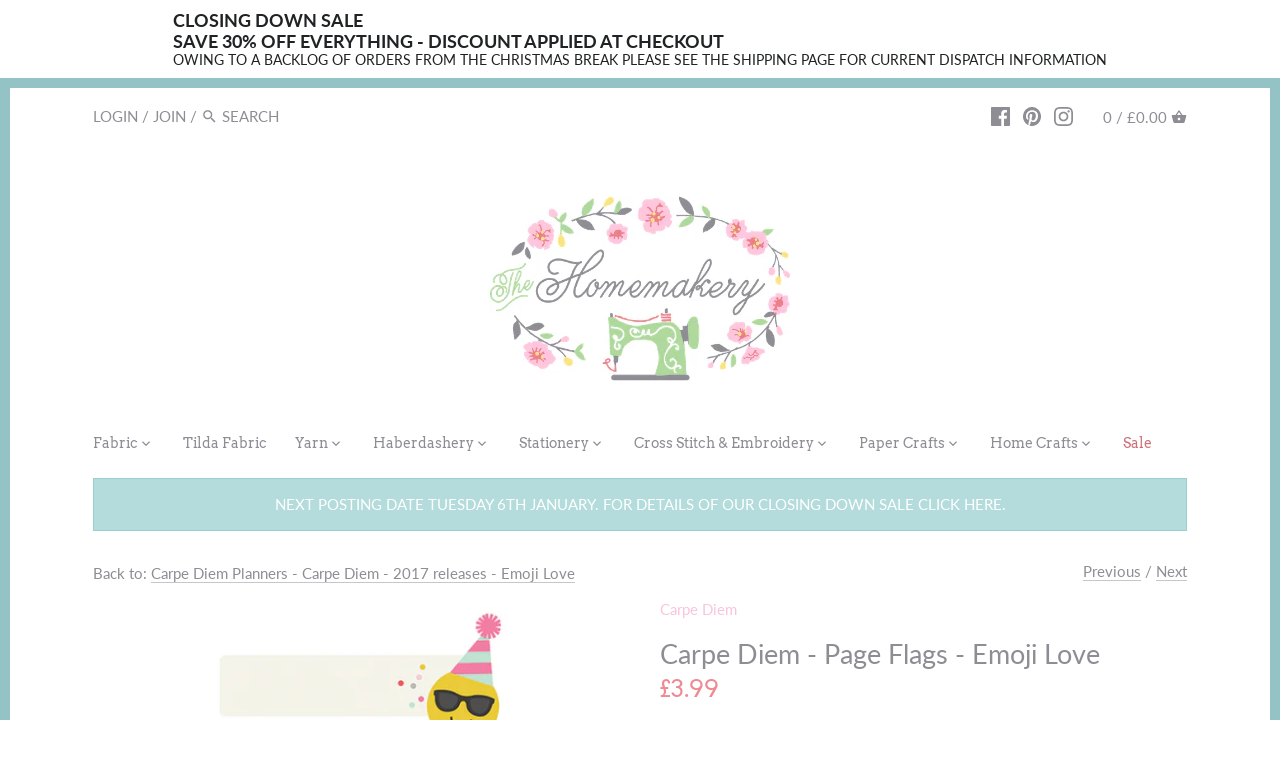

--- FILE ---
content_type: text/html; charset=utf-8
request_url: https://thehomemakery.co.uk/collections/stationery-carpe-diem-planners-carpe-diem-2017-releases-emoji-love/products/carpe-diem-page-flags-emoji-love
body_size: 30332
content:
<!doctype html>
<html class="no-js" lang="en">
<head>
  <!-- Canopy v2.8.7 -->
  <meta charset="utf-8" />
  <meta name="viewport" content="width=device-width,initial-scale=1.0" />
  <meta name="theme-color" content="#f7c5dc">
  <meta http-equiv="X-UA-Compatible" content="IE=edge,chrome=1">

  
  <link rel="shortcut icon" href="//thehomemakery.co.uk/cdn/shop/files/favicon-32x32.png?v=1613229572" type="image/png" />
  

  <title>
  Carpe Diem - Page Flags - Emoji Love &ndash; The Homemakery
  </title>

  
  <meta name="description" content="Cute page flags from the Emoji Love collection from Carpe Diem by Simple Stories. Pack contains 5 designs of page flag with 30 of each." />
  

  <link rel="canonical" href="https://thehomemakery.co.uk/products/carpe-diem-page-flags-emoji-love" />

  




<meta property="og:site_name" content="The Homemakery">
<meta property="og:url" content="https://thehomemakery.co.uk/products/carpe-diem-page-flags-emoji-love">
<meta property="og:title" content="Carpe Diem - Page Flags - Emoji Love">
<meta property="og:type" content="product">
<meta property="og:description" content="Cute page flags from the Emoji Love collection from Carpe Diem by Simple Stories. Pack contains 5 designs of page flag with 30 of each.">

  <meta property="og:price:amount" content="3.99">
  <meta property="og:price:currency" content="GBP">

<meta property="og:image" content="http://thehomemakery.co.uk/cdn/shop/products/ss_emojilove_8031_1200x1200.jpg?v=1562928174">
<meta property="og:image:secure_url" content="https://thehomemakery.co.uk/cdn/shop/products/ss_emojilove_8031_1200x1200.jpg?v=1562928174">


<meta name="twitter:card" content="summary_large_image">
<meta name="twitter:title" content="Carpe Diem - Page Flags - Emoji Love">
<meta name="twitter:description" content="Cute page flags from the Emoji Love collection from Carpe Diem by Simple Stories. Pack contains 5 designs of page flag with 30 of each.">


  <link href="//thehomemakery.co.uk/cdn/shop/t/6/assets/styles.scss.css?v=51959772989130726271765403890" rel="stylesheet" type="text/css" media="all" />

  <script src="//ajax.googleapis.com/ajax/libs/jquery/1.9.1/jquery.min.js" type="text/javascript"></script>

  


  <script>window.performance && window.performance.mark && window.performance.mark('shopify.content_for_header.start');</script><meta id="shopify-digital-wallet" name="shopify-digital-wallet" content="/3629416497/digital_wallets/dialog">
<meta name="shopify-checkout-api-token" content="a25acfef6545a3059ae53fb9a26c89de">
<meta id="in-context-paypal-metadata" data-shop-id="3629416497" data-venmo-supported="false" data-environment="production" data-locale="en_US" data-paypal-v4="true" data-currency="GBP">
<link rel="alternate" type="application/json+oembed" href="https://thehomemakery.co.uk/products/carpe-diem-page-flags-emoji-love.oembed">
<script async="async" src="/checkouts/internal/preloads.js?locale=en-GB"></script>
<link rel="preconnect" href="https://shop.app" crossorigin="anonymous">
<script async="async" src="https://shop.app/checkouts/internal/preloads.js?locale=en-GB&shop_id=3629416497" crossorigin="anonymous"></script>
<script id="apple-pay-shop-capabilities" type="application/json">{"shopId":3629416497,"countryCode":"GB","currencyCode":"GBP","merchantCapabilities":["supports3DS"],"merchantId":"gid:\/\/shopify\/Shop\/3629416497","merchantName":"The Homemakery","requiredBillingContactFields":["postalAddress","email"],"requiredShippingContactFields":["postalAddress","email"],"shippingType":"shipping","supportedNetworks":["visa","maestro","masterCard"],"total":{"type":"pending","label":"The Homemakery","amount":"1.00"},"shopifyPaymentsEnabled":true,"supportsSubscriptions":true}</script>
<script id="shopify-features" type="application/json">{"accessToken":"a25acfef6545a3059ae53fb9a26c89de","betas":["rich-media-storefront-analytics"],"domain":"thehomemakery.co.uk","predictiveSearch":true,"shopId":3629416497,"locale":"en"}</script>
<script>var Shopify = Shopify || {};
Shopify.shop = "thehomemakery.myshopify.com";
Shopify.locale = "en";
Shopify.currency = {"active":"GBP","rate":"1.0"};
Shopify.country = "GB";
Shopify.theme = {"name":"Canopy Current","id":78172225585,"schema_name":"Canopy","schema_version":"2.8.7","theme_store_id":732,"role":"main"};
Shopify.theme.handle = "null";
Shopify.theme.style = {"id":null,"handle":null};
Shopify.cdnHost = "thehomemakery.co.uk/cdn";
Shopify.routes = Shopify.routes || {};
Shopify.routes.root = "/";</script>
<script type="module">!function(o){(o.Shopify=o.Shopify||{}).modules=!0}(window);</script>
<script>!function(o){function n(){var o=[];function n(){o.push(Array.prototype.slice.apply(arguments))}return n.q=o,n}var t=o.Shopify=o.Shopify||{};t.loadFeatures=n(),t.autoloadFeatures=n()}(window);</script>
<script>
  window.ShopifyPay = window.ShopifyPay || {};
  window.ShopifyPay.apiHost = "shop.app\/pay";
  window.ShopifyPay.redirectState = null;
</script>
<script id="shop-js-analytics" type="application/json">{"pageType":"product"}</script>
<script defer="defer" async type="module" src="//thehomemakery.co.uk/cdn/shopifycloud/shop-js/modules/v2/client.init-shop-cart-sync_BdyHc3Nr.en.esm.js"></script>
<script defer="defer" async type="module" src="//thehomemakery.co.uk/cdn/shopifycloud/shop-js/modules/v2/chunk.common_Daul8nwZ.esm.js"></script>
<script type="module">
  await import("//thehomemakery.co.uk/cdn/shopifycloud/shop-js/modules/v2/client.init-shop-cart-sync_BdyHc3Nr.en.esm.js");
await import("//thehomemakery.co.uk/cdn/shopifycloud/shop-js/modules/v2/chunk.common_Daul8nwZ.esm.js");

  window.Shopify.SignInWithShop?.initShopCartSync?.({"fedCMEnabled":true,"windoidEnabled":true});

</script>
<script>
  window.Shopify = window.Shopify || {};
  if (!window.Shopify.featureAssets) window.Shopify.featureAssets = {};
  window.Shopify.featureAssets['shop-js'] = {"shop-cart-sync":["modules/v2/client.shop-cart-sync_QYOiDySF.en.esm.js","modules/v2/chunk.common_Daul8nwZ.esm.js"],"init-fed-cm":["modules/v2/client.init-fed-cm_DchLp9rc.en.esm.js","modules/v2/chunk.common_Daul8nwZ.esm.js"],"shop-button":["modules/v2/client.shop-button_OV7bAJc5.en.esm.js","modules/v2/chunk.common_Daul8nwZ.esm.js"],"init-windoid":["modules/v2/client.init-windoid_DwxFKQ8e.en.esm.js","modules/v2/chunk.common_Daul8nwZ.esm.js"],"shop-cash-offers":["modules/v2/client.shop-cash-offers_DWtL6Bq3.en.esm.js","modules/v2/chunk.common_Daul8nwZ.esm.js","modules/v2/chunk.modal_CQq8HTM6.esm.js"],"shop-toast-manager":["modules/v2/client.shop-toast-manager_CX9r1SjA.en.esm.js","modules/v2/chunk.common_Daul8nwZ.esm.js"],"init-shop-email-lookup-coordinator":["modules/v2/client.init-shop-email-lookup-coordinator_UhKnw74l.en.esm.js","modules/v2/chunk.common_Daul8nwZ.esm.js"],"pay-button":["modules/v2/client.pay-button_DzxNnLDY.en.esm.js","modules/v2/chunk.common_Daul8nwZ.esm.js"],"avatar":["modules/v2/client.avatar_BTnouDA3.en.esm.js"],"init-shop-cart-sync":["modules/v2/client.init-shop-cart-sync_BdyHc3Nr.en.esm.js","modules/v2/chunk.common_Daul8nwZ.esm.js"],"shop-login-button":["modules/v2/client.shop-login-button_D8B466_1.en.esm.js","modules/v2/chunk.common_Daul8nwZ.esm.js","modules/v2/chunk.modal_CQq8HTM6.esm.js"],"init-customer-accounts-sign-up":["modules/v2/client.init-customer-accounts-sign-up_C8fpPm4i.en.esm.js","modules/v2/client.shop-login-button_D8B466_1.en.esm.js","modules/v2/chunk.common_Daul8nwZ.esm.js","modules/v2/chunk.modal_CQq8HTM6.esm.js"],"init-shop-for-new-customer-accounts":["modules/v2/client.init-shop-for-new-customer-accounts_CVTO0Ztu.en.esm.js","modules/v2/client.shop-login-button_D8B466_1.en.esm.js","modules/v2/chunk.common_Daul8nwZ.esm.js","modules/v2/chunk.modal_CQq8HTM6.esm.js"],"init-customer-accounts":["modules/v2/client.init-customer-accounts_dRgKMfrE.en.esm.js","modules/v2/client.shop-login-button_D8B466_1.en.esm.js","modules/v2/chunk.common_Daul8nwZ.esm.js","modules/v2/chunk.modal_CQq8HTM6.esm.js"],"shop-follow-button":["modules/v2/client.shop-follow-button_CkZpjEct.en.esm.js","modules/v2/chunk.common_Daul8nwZ.esm.js","modules/v2/chunk.modal_CQq8HTM6.esm.js"],"lead-capture":["modules/v2/client.lead-capture_BntHBhfp.en.esm.js","modules/v2/chunk.common_Daul8nwZ.esm.js","modules/v2/chunk.modal_CQq8HTM6.esm.js"],"checkout-modal":["modules/v2/client.checkout-modal_CfxcYbTm.en.esm.js","modules/v2/chunk.common_Daul8nwZ.esm.js","modules/v2/chunk.modal_CQq8HTM6.esm.js"],"shop-login":["modules/v2/client.shop-login_Da4GZ2H6.en.esm.js","modules/v2/chunk.common_Daul8nwZ.esm.js","modules/v2/chunk.modal_CQq8HTM6.esm.js"],"payment-terms":["modules/v2/client.payment-terms_MV4M3zvL.en.esm.js","modules/v2/chunk.common_Daul8nwZ.esm.js","modules/v2/chunk.modal_CQq8HTM6.esm.js"]};
</script>
<script id="__st">var __st={"a":3629416497,"offset":0,"reqid":"a4c7589d-b796-49d9-870e-e9e6b6ebb029-1768963694","pageurl":"thehomemakery.co.uk\/collections\/stationery-carpe-diem-planners-carpe-diem-2017-releases-emoji-love\/products\/carpe-diem-page-flags-emoji-love","u":"ed1800f62787","p":"product","rtyp":"product","rid":2061644038193};</script>
<script>window.ShopifyPaypalV4VisibilityTracking = true;</script>
<script id="captcha-bootstrap">!function(){'use strict';const t='contact',e='account',n='new_comment',o=[[t,t],['blogs',n],['comments',n],[t,'customer']],c=[[e,'customer_login'],[e,'guest_login'],[e,'recover_customer_password'],[e,'create_customer']],r=t=>t.map((([t,e])=>`form[action*='/${t}']:not([data-nocaptcha='true']) input[name='form_type'][value='${e}']`)).join(','),a=t=>()=>t?[...document.querySelectorAll(t)].map((t=>t.form)):[];function s(){const t=[...o],e=r(t);return a(e)}const i='password',u='form_key',d=['recaptcha-v3-token','g-recaptcha-response','h-captcha-response',i],f=()=>{try{return window.sessionStorage}catch{return}},m='__shopify_v',_=t=>t.elements[u];function p(t,e,n=!1){try{const o=window.sessionStorage,c=JSON.parse(o.getItem(e)),{data:r}=function(t){const{data:e,action:n}=t;return t[m]||n?{data:e,action:n}:{data:t,action:n}}(c);for(const[e,n]of Object.entries(r))t.elements[e]&&(t.elements[e].value=n);n&&o.removeItem(e)}catch(o){console.error('form repopulation failed',{error:o})}}const l='form_type',E='cptcha';function T(t){t.dataset[E]=!0}const w=window,h=w.document,L='Shopify',v='ce_forms',y='captcha';let A=!1;((t,e)=>{const n=(g='f06e6c50-85a8-45c8-87d0-21a2b65856fe',I='https://cdn.shopify.com/shopifycloud/storefront-forms-hcaptcha/ce_storefront_forms_captcha_hcaptcha.v1.5.2.iife.js',D={infoText:'Protected by hCaptcha',privacyText:'Privacy',termsText:'Terms'},(t,e,n)=>{const o=w[L][v],c=o.bindForm;if(c)return c(t,g,e,D).then(n);var r;o.q.push([[t,g,e,D],n]),r=I,A||(h.body.append(Object.assign(h.createElement('script'),{id:'captcha-provider',async:!0,src:r})),A=!0)});var g,I,D;w[L]=w[L]||{},w[L][v]=w[L][v]||{},w[L][v].q=[],w[L][y]=w[L][y]||{},w[L][y].protect=function(t,e){n(t,void 0,e),T(t)},Object.freeze(w[L][y]),function(t,e,n,w,h,L){const[v,y,A,g]=function(t,e,n){const i=e?o:[],u=t?c:[],d=[...i,...u],f=r(d),m=r(i),_=r(d.filter((([t,e])=>n.includes(e))));return[a(f),a(m),a(_),s()]}(w,h,L),I=t=>{const e=t.target;return e instanceof HTMLFormElement?e:e&&e.form},D=t=>v().includes(t);t.addEventListener('submit',(t=>{const e=I(t);if(!e)return;const n=D(e)&&!e.dataset.hcaptchaBound&&!e.dataset.recaptchaBound,o=_(e),c=g().includes(e)&&(!o||!o.value);(n||c)&&t.preventDefault(),c&&!n&&(function(t){try{if(!f())return;!function(t){const e=f();if(!e)return;const n=_(t);if(!n)return;const o=n.value;o&&e.removeItem(o)}(t);const e=Array.from(Array(32),(()=>Math.random().toString(36)[2])).join('');!function(t,e){_(t)||t.append(Object.assign(document.createElement('input'),{type:'hidden',name:u})),t.elements[u].value=e}(t,e),function(t,e){const n=f();if(!n)return;const o=[...t.querySelectorAll(`input[type='${i}']`)].map((({name:t})=>t)),c=[...d,...o],r={};for(const[a,s]of new FormData(t).entries())c.includes(a)||(r[a]=s);n.setItem(e,JSON.stringify({[m]:1,action:t.action,data:r}))}(t,e)}catch(e){console.error('failed to persist form',e)}}(e),e.submit())}));const S=(t,e)=>{t&&!t.dataset[E]&&(n(t,e.some((e=>e===t))),T(t))};for(const o of['focusin','change'])t.addEventListener(o,(t=>{const e=I(t);D(e)&&S(e,y())}));const B=e.get('form_key'),M=e.get(l),P=B&&M;t.addEventListener('DOMContentLoaded',(()=>{const t=y();if(P)for(const e of t)e.elements[l].value===M&&p(e,B);[...new Set([...A(),...v().filter((t=>'true'===t.dataset.shopifyCaptcha))])].forEach((e=>S(e,t)))}))}(h,new URLSearchParams(w.location.search),n,t,e,['guest_login'])})(!0,!0)}();</script>
<script integrity="sha256-4kQ18oKyAcykRKYeNunJcIwy7WH5gtpwJnB7kiuLZ1E=" data-source-attribution="shopify.loadfeatures" defer="defer" src="//thehomemakery.co.uk/cdn/shopifycloud/storefront/assets/storefront/load_feature-a0a9edcb.js" crossorigin="anonymous"></script>
<script crossorigin="anonymous" defer="defer" src="//thehomemakery.co.uk/cdn/shopifycloud/storefront/assets/shopify_pay/storefront-65b4c6d7.js?v=20250812"></script>
<script data-source-attribution="shopify.dynamic_checkout.dynamic.init">var Shopify=Shopify||{};Shopify.PaymentButton=Shopify.PaymentButton||{isStorefrontPortableWallets:!0,init:function(){window.Shopify.PaymentButton.init=function(){};var t=document.createElement("script");t.src="https://thehomemakery.co.uk/cdn/shopifycloud/portable-wallets/latest/portable-wallets.en.js",t.type="module",document.head.appendChild(t)}};
</script>
<script data-source-attribution="shopify.dynamic_checkout.buyer_consent">
  function portableWalletsHideBuyerConsent(e){var t=document.getElementById("shopify-buyer-consent"),n=document.getElementById("shopify-subscription-policy-button");t&&n&&(t.classList.add("hidden"),t.setAttribute("aria-hidden","true"),n.removeEventListener("click",e))}function portableWalletsShowBuyerConsent(e){var t=document.getElementById("shopify-buyer-consent"),n=document.getElementById("shopify-subscription-policy-button");t&&n&&(t.classList.remove("hidden"),t.removeAttribute("aria-hidden"),n.addEventListener("click",e))}window.Shopify?.PaymentButton&&(window.Shopify.PaymentButton.hideBuyerConsent=portableWalletsHideBuyerConsent,window.Shopify.PaymentButton.showBuyerConsent=portableWalletsShowBuyerConsent);
</script>
<script data-source-attribution="shopify.dynamic_checkout.cart.bootstrap">document.addEventListener("DOMContentLoaded",(function(){function t(){return document.querySelector("shopify-accelerated-checkout-cart, shopify-accelerated-checkout")}if(t())Shopify.PaymentButton.init();else{new MutationObserver((function(e,n){t()&&(Shopify.PaymentButton.init(),n.disconnect())})).observe(document.body,{childList:!0,subtree:!0})}}));
</script>
<link id="shopify-accelerated-checkout-styles" rel="stylesheet" media="screen" href="https://thehomemakery.co.uk/cdn/shopifycloud/portable-wallets/latest/accelerated-checkout-backwards-compat.css" crossorigin="anonymous">
<style id="shopify-accelerated-checkout-cart">
        #shopify-buyer-consent {
  margin-top: 1em;
  display: inline-block;
  width: 100%;
}

#shopify-buyer-consent.hidden {
  display: none;
}

#shopify-subscription-policy-button {
  background: none;
  border: none;
  padding: 0;
  text-decoration: underline;
  font-size: inherit;
  cursor: pointer;
}

#shopify-subscription-policy-button::before {
  box-shadow: none;
}

      </style>

<script>window.performance && window.performance.mark && window.performance.mark('shopify.content_for_header.end');</script>

  <script>window.BOLD = window.BOLD || {};
    window.BOLD.common = window.BOLD.common || {};
    window.BOLD.common.Shopify = window.BOLD.common.Shopify || {};

    window.BOLD.common.Shopify.shop = {
        domain: 'thehomemakery.co.uk',
        permanent_domain: 'thehomemakery.myshopify.com',
        url: 'https://thehomemakery.co.uk',
        secure_url: 'https://thehomemakery.co.uk',
        money_format: "£{{amount}}",
        currency: "GBP"
    };

    window.BOLD.common.Shopify.cart = {"note":null,"attributes":{},"original_total_price":0,"total_price":0,"total_discount":0,"total_weight":0.0,"item_count":0,"items":[],"requires_shipping":false,"currency":"GBP","items_subtotal_price":0,"cart_level_discount_applications":[],"checkout_charge_amount":0};
    window.BOLD.common.template = 'product';window.BOLD.common.Shopify.formatMoney = function(money, format) {
        function n(t, e) {
            return "undefined" == typeof t ? e : t
        }
        function r(t, e, r, i) {
            if (e = n(e, 2),
            r = n(r, ","),
            i = n(i, "."),
            isNaN(t) || null == t)
                return 0;
            t = (t / 100).toFixed(e);
            var o = t.split(".")
              , a = o[0].replace(/(\d)(?=(\d\d\d)+(?!\d))/g, "$1" + r)
              , s = o[1] ? i + o[1] : "";
            return a + s
        }
        "string" == typeof money && (money = money.replace(".", ""));
        var i = ""
          , o = /\{\{\s*(\w+)\s*\}\}/
          , a = format || window.BOLD.common.Shopify.shop.money_format || window.Shopify.money_format || "$ {{ amount }}";
        switch (a.match(o)[1]) {
            case "amount":
                i = r(money, 2);
                break;
            case "amount_no_decimals":
                i = r(money, 0);
                break;
            case "amount_with_comma_separator":
                i = r(money, 2, ".", ",");
                break;
            case "amount_no_decimals_with_comma_separator":
                i = r(money, 0, ".", ",");
                break;
            case "amount_with_space_separator":
                i = r(money, 2, ".", " ");
                break;
            case "amount_no_decimals_with_space_separator":
                i = r(money, 0, ".", " ");
                break;
        }
        return a.replace(o, i);
    };

    window.BOLD.common.Shopify.saveProduct = function (handle, product) {
        if (typeof handle === 'string' && typeof window.BOLD.common.Shopify.products[handle] === 'undefined') {
            if (typeof product === 'number') {
                window.BOLD.common.Shopify.handles[product] = handle;
                product = { id: product };
            }
            window.BOLD.common.Shopify.products[handle] = product;
        }
    };

	window.BOLD.common.Shopify.saveVariant = function (variant_id, variant) {
		if (typeof variant_id === 'number' && typeof window.BOLD.common.Shopify.variants[variant_id] === 'undefined') {
			window.BOLD.common.Shopify.variants[variant_id] = variant;
		}
	};window.BOLD.common.Shopify.products = window.BOLD.common.Shopify.products || {};
    window.BOLD.common.Shopify.variants = window.BOLD.common.Shopify.variants || {};
    window.BOLD.common.Shopify.handles = window.BOLD.common.Shopify.handles || {};window.BOLD.common.Shopify.handle = "carpe-diem-page-flags-emoji-love"
window.BOLD.common.Shopify.saveProduct("carpe-diem-page-flags-emoji-love", 2061644038193);window.BOLD.common.Shopify.saveVariant(15845500911665, {product_id: 2061644038193, price: 399, group_id: 'null'});window.BOLD.common.Shopify.saveProduct("simple-stories-emoji-love-clear-stickers", 2061654949937);window.BOLD.common.Shopify.saveVariant(15845587288113, {product_id: 2061654949937, price: 399, group_id: 'null'});window.BOLD.common.Shopify.saveProduct("carpe-diem-sticky-notes-emoji-love", 2061644070961);window.BOLD.common.Shopify.saveVariant(15845500944433, {product_id: 2061644070961, price: 499, group_id: 'null'});window.BOLD.common.Shopify.saveProduct("carpe-diem-emoji-love-doc-it-journal", 2061643841585);window.BOLD.common.Shopify.saveVariant(15845500551217, {product_id: 2061643841585, price: 450, group_id: 'null'});window.BOLD.common.Shopify.saveProduct("carpe-diem-metal-clips-emoji-love", 2061643710513);window.BOLD.common.Shopify.saveVariant(15845500387377, {product_id: 2061643710513, price: 399, group_id: 'null'});window.BOLD.common.Shopify.saveProduct("carpe-diem-roller-stamp-emoji-love", 2061642891313);window.BOLD.common.Shopify.saveVariant(15845497700401, {product_id: 2061642891313, price: 499, group_id: 'null'});window.BOLD.common.Shopify.saveProduct("simple-stories-emoji-love-stickers", 2061654818865);window.BOLD.common.Shopify.saveVariant(15845587058737, {product_id: 2061654818865, price: 399, group_id: 'null'});window.BOLD.common.Shopify.saveProduct("carpe-diem-page-flags-emoji-love", 2061644038193);window.BOLD.common.Shopify.saveVariant(15845500911665, {product_id: 2061644038193, price: 399, group_id: 'null'});window.BOLD.common.Shopify.saveProduct("carpe-diem-a5-emoji-love-sticker-tablet", 2061643907121);window.BOLD.common.Shopify.saveVariant(15845500616753, {product_id: 2061643907121, price: 799, group_id: 'null'});window.BOLD.common.Shopify.saveProduct("carpe-diem-emoji-love-bookmark-tablet", 2061643874353);window.BOLD.common.Shopify.saveVariant(15845500583985, {product_id: 2061643874353, price: 299, group_id: 'null'});window.BOLD.common.Shopify.saveProduct("carpe-diem-decorative-clips-emoji-love", 2061643776049);window.BOLD.common.Shopify.saveVariant(15845500420145, {product_id: 2061643776049, price: 499, group_id: 'null'});window.BOLD.common.Shopify.saveProduct("carpe-diem-washi-tape-face-time", 2061643743281);window.BOLD.common.Shopify.saveVariant(15845500452913, {product_id: 2061643743281, price: 399, group_id: 'null'});window.BOLD.common.Shopify.saveProduct("carpe-diem-a5-emoji-love-12-month-planner-insert-set", 2061643677745);window.BOLD.common.Shopify.saveVariant(15845500354609, {product_id: 2061643677745, price: 1999, group_id: 'null'});window.BOLD.common.Shopify.saveProduct("carpe-diem-washi-tape-expressions", 2061643546673);window.BOLD.common.Shopify.saveVariant(15845500092465, {product_id: 2061643546673, price: 399, group_id: 'null'});window.BOLD.common.Shopify.metafields = window.BOLD.common.Shopify.metafields || {};window.BOLD.common.Shopify.metafields["bold_rp"] = {};window.BOLD.common.cacheParams = window.BOLD.common.cacheParams || {};
    window.BOLD.common.cacheParams.bundles = 1559836974;

</script>

<script src="https://bundles.boldapps.net/js/bundles.js" type="text/javascript"></script>
<link href="//thehomemakery.co.uk/cdn/shop/t/6/assets/bold-bundles.css?v=149571402969732722271571390248" rel="stylesheet" type="text/css" media="all" />


  <script>
    document.documentElement.className = document.documentElement.className.replace('no-js', '');
    Shopify.money_format = "£{{amount}}";
    window.theme = window.theme || {};
    theme.jQuery = jQuery;
    theme.money_container = 'span.theme-money';
    theme.money_format = "£{{amount}}";
  </script>
<!-- BEGIN app block: shopify://apps/essential-announcer/blocks/app-embed/93b5429f-c8d6-4c33-ae14-250fd84f361b --><script>
  
    window.essentialAnnouncementConfigs = [{"id":"41ed3488-c5c5-4a5e-839e-01f64fc5fc42","createdAt":"2025-11-24T14:19:00.72+00:00","name":"BF10","title":"CLOSING DOWN SALE\nSAVE 30% OFF EVERYTHING - DISCOUNT APPLIED AT CHECKOUT","subheading":"OWING TO A BACKLOG OF ORDERS FROM THE CHRISTMAS BREAK PLEASE SEE THE SHIPPING PAGE FOR CURRENT DISPATCH INFORMATION","style":{"icon":{"size":32,"originalColor":true,"color":{"hex":"#333333"},"background":{"hex":"#ffffff","alpha":0,"rgba":"rgba(255, 255, 255, 0)"},"cornerRadius":4},"selectedTemplate":"custom","position":"top-page","stickyBar":false,"backgroundType":"singleBackground","singleColor":"#FFFFFF","gradientTurn":"90","gradientStart":"#DDDDDD","gradientEnd":"#FFFFFF","borderRadius":"0","borderSize":"0","borderColor":"#c5c8d1","titleSize":"18","titleColor":"#202223","font":"","subheadingSize":"14","subheadingColor":"#202223","buttonBackgroundColor":"#202223","buttonFontSize":"14","buttonFontColor":"#FFFFFF","buttonBorderRadius":"4","couponCodeButtonOutlineColor":"#202223","couponCodeButtonIconColor":"#202223","couponCodeButtonFontColor":"#202223","couponCodeButtonFontSize":"14","couponCodeButtonBorderRadius":"4","closeIconColor":"#6d7175","arrowIconColor":"#6d7175","spacing":{"insideTop":10,"insideBottom":10,"outsideTop":0,"outsideBottom":10}},"announcementType":"simple","announcementPlacement":"","published":true,"showOnProducts":[],"showOnCollections":[],"updatedAt":"2026-01-09T11:50:57.349+00:00","CTAType":"","CTALink":"https://thehomemakery.myshopify.com","closeButton":false,"buttonText":"Shop now!","announcements":[{"title":"Enjoy a 20% discount on all our products!","subheading":"","couponCode":"","CTAType":"button","buttonText":"Shop now!","CTALink":"","icon":"","id":393},{"title":"Enjoy a 20% discount on all our products!","subheading":"","couponCode":"","CTAType":"button","buttonText":"Shop now!","CTALink":"","icon":"","id":595}],"shop":"thehomemakery.myshopify.com","animationSpeed":80,"rotateDuration":4,"translations":[],"startDate":null,"endDate":null,"icon":"","locationType":"","showInCountries":[],"showOnProductsInCollections":[],"type":"product-page","couponCode":""}];
  
  window.essentialAnnouncementMeta = {
    productCollections: [{"id":90786627633,"handle":"stationery-carpe-diem-planners","title":"Carpe Diem Planners","updated_at":"2026-01-15T12:11:48+00:00","body_html":"","published_at":"2019-07-08T15:51:24+01:00","sort_order":"best-selling","template_suffix":"","disjunctive":true,"rules":[{"column":"tag","relation":"equals","condition":"Category_Stationery\/Carpe Diem Planners"},{"column":"tag","relation":"equals","condition":"Category_Stationery\/Carpe Diem Planners \/Simple Stories - Carpe Diem"},{"column":"tag","relation":"equals","condition":"Category_Stationery\/Simple Stories Carpe Diem Planners"},{"column":"tag","relation":"equals","condition":"Category_Stationery\/Carpe Diem Planners"},{"column":"tag","relation":"equals","condition":"Category_Stationery\/Carpe Diem Planners \/Carpe Diem - 2017 releases"},{"column":"tag","relation":"equals","condition":"Category_Stationery\/Carpe Diem Planners \/Carpe Diem - 2017 releases\/Emoji Love"},{"column":"tag","relation":"equals","condition":"Category_Stationery\/Carpe Diem Planners \/Carpe Diem - 2017 releases\/Say Cheese III"},{"column":"tag","relation":"equals","condition":"Category_Stationery\/Carpe Diem Planners \/Carpe Diem - Posh"},{"column":"tag","relation":"equals","condition":"Category_Stationery\/Carpe Diem Planners \/Carpe Diem - Reset Girl"},{"column":"tag","relation":"equals","condition":"Carpe Diem"},{"column":"vendor","relation":"equals","condition":"Carpe Diem"}],"published_scope":"web"},{"id":90787381297,"handle":"stationery-carpe-diem-planners-carpe-diem-2017-releases","title":"Carpe Diem Planners  - Carpe Diem - 2017 releases","updated_at":"2025-09-08T14:46:00+01:00","body_html":"","published_at":"2019-07-08T15:51:37+01:00","sort_order":"best-selling","template_suffix":null,"disjunctive":false,"rules":[{"column":"tag","relation":"equals","condition":"Category_Stationery\/Carpe Diem Planners \/Carpe Diem - 2017 releases"}],"published_scope":"web"},{"id":90787250225,"handle":"stationery-carpe-diem-planners-carpe-diem-2017-releases-emoji-love","title":"Carpe Diem Planners  - Carpe Diem - 2017 releases - Emoji Love","updated_at":"2025-12-14T12:14:45+00:00","body_html":"","published_at":"2019-07-08T15:51:36+01:00","sort_order":"best-selling","template_suffix":null,"disjunctive":false,"rules":[{"column":"tag","relation":"equals","condition":"Category_Stationery\/Carpe Diem Planners \/Carpe Diem - 2017 releases\/Emoji Love"}],"published_scope":"web"},{"id":90782302257,"handle":"stationery-planner-decor","title":"Planner Decor","updated_at":"2026-01-15T20:10:52+00:00","body_html":"","published_at":"2019-07-08T15:50:11+01:00","sort_order":"best-selling","template_suffix":null,"disjunctive":false,"rules":[{"column":"tag","relation":"equals","condition":"Category_Stationery\/Planner Decor"}],"published_scope":"web"}],
    productData: {"id":2061644038193,"title":"Carpe Diem - Page Flags - Emoji Love","handle":"carpe-diem-page-flags-emoji-love","description":"\u003cp\u003eCute page flags from the Emoji Love collection from Carpe Diem by Simple Stories.\u003c\/p\u003e\n\u003cp\u003ePack contains 5 designs of page flag with 30 of each.\u003c\/p\u003e","published_at":"2019-07-08T15:26:00+01:00","created_at":"2019-07-08T15:26:00+01:00","vendor":"Carpe Diem","type":"","tags":["Carpe Diem","Category_Stationery\/Carpe Diem Planners","Category_Stationery\/Carpe Diem Planners \/Carpe Diem - 2017 releases","Category_Stationery\/Carpe Diem Planners \/Carpe Diem - 2017 releases\/Emoji Love","Category_Stationery\/Planner Decor"],"price":399,"price_min":399,"price_max":399,"available":true,"price_varies":false,"compare_at_price":null,"compare_at_price_min":0,"compare_at_price_max":0,"compare_at_price_varies":false,"variants":[{"id":15845500911665,"title":"Default Title","option1":"Default Title","option2":null,"option3":null,"sku":"SSS8031","requires_shipping":true,"taxable":true,"featured_image":null,"available":true,"name":"Carpe Diem - Page Flags - Emoji Love","public_title":null,"options":["Default Title"],"price":399,"weight":45359,"compare_at_price":null,"inventory_management":"shopify","barcode":"","requires_selling_plan":false,"selling_plan_allocations":[]}],"images":["\/\/thehomemakery.co.uk\/cdn\/shop\/products\/ss_emojilove_8031.jpg?v=1562928174"],"featured_image":"\/\/thehomemakery.co.uk\/cdn\/shop\/products\/ss_emojilove_8031.jpg?v=1562928174","options":["Title"],"media":[{"alt":null,"id":2324752990257,"position":1,"preview_image":{"aspect_ratio":1.0,"height":600,"width":600,"src":"\/\/thehomemakery.co.uk\/cdn\/shop\/products\/ss_emojilove_8031.jpg?v=1562928174"},"aspect_ratio":1.0,"height":600,"media_type":"image","src":"\/\/thehomemakery.co.uk\/cdn\/shop\/products\/ss_emojilove_8031.jpg?v=1562928174","width":600}],"requires_selling_plan":false,"selling_plan_groups":[],"content":"\u003cp\u003eCute page flags from the Emoji Love collection from Carpe Diem by Simple Stories.\u003c\/p\u003e\n\u003cp\u003ePack contains 5 designs of page flag with 30 of each.\u003c\/p\u003e"},
    templateName: "product",
    collectionId: 90787250225,
  };
</script>

 
<style>
.essential_annoucement_bar_wrapper {display: none;}
</style>


<script src="https://cdn.shopify.com/extensions/019b9d60-ed7c-7464-ac3f-9e23a48d54ca/essential-announcement-bar-74/assets/announcement-bar-essential-apps.js" defer></script>

<!-- END app block --><link href="https://monorail-edge.shopifysvc.com" rel="dns-prefetch">
<script>(function(){if ("sendBeacon" in navigator && "performance" in window) {try {var session_token_from_headers = performance.getEntriesByType('navigation')[0].serverTiming.find(x => x.name == '_s').description;} catch {var session_token_from_headers = undefined;}var session_cookie_matches = document.cookie.match(/_shopify_s=([^;]*)/);var session_token_from_cookie = session_cookie_matches && session_cookie_matches.length === 2 ? session_cookie_matches[1] : "";var session_token = session_token_from_headers || session_token_from_cookie || "";function handle_abandonment_event(e) {var entries = performance.getEntries().filter(function(entry) {return /monorail-edge.shopifysvc.com/.test(entry.name);});if (!window.abandonment_tracked && entries.length === 0) {window.abandonment_tracked = true;var currentMs = Date.now();var navigation_start = performance.timing.navigationStart;var payload = {shop_id: 3629416497,url: window.location.href,navigation_start,duration: currentMs - navigation_start,session_token,page_type: "product"};window.navigator.sendBeacon("https://monorail-edge.shopifysvc.com/v1/produce", JSON.stringify({schema_id: "online_store_buyer_site_abandonment/1.1",payload: payload,metadata: {event_created_at_ms: currentMs,event_sent_at_ms: currentMs}}));}}window.addEventListener('pagehide', handle_abandonment_event);}}());</script>
<script id="web-pixels-manager-setup">(function e(e,d,r,n,o){if(void 0===o&&(o={}),!Boolean(null===(a=null===(i=window.Shopify)||void 0===i?void 0:i.analytics)||void 0===a?void 0:a.replayQueue)){var i,a;window.Shopify=window.Shopify||{};var t=window.Shopify;t.analytics=t.analytics||{};var s=t.analytics;s.replayQueue=[],s.publish=function(e,d,r){return s.replayQueue.push([e,d,r]),!0};try{self.performance.mark("wpm:start")}catch(e){}var l=function(){var e={modern:/Edge?\/(1{2}[4-9]|1[2-9]\d|[2-9]\d{2}|\d{4,})\.\d+(\.\d+|)|Firefox\/(1{2}[4-9]|1[2-9]\d|[2-9]\d{2}|\d{4,})\.\d+(\.\d+|)|Chrom(ium|e)\/(9{2}|\d{3,})\.\d+(\.\d+|)|(Maci|X1{2}).+ Version\/(15\.\d+|(1[6-9]|[2-9]\d|\d{3,})\.\d+)([,.]\d+|)( \(\w+\)|)( Mobile\/\w+|) Safari\/|Chrome.+OPR\/(9{2}|\d{3,})\.\d+\.\d+|(CPU[ +]OS|iPhone[ +]OS|CPU[ +]iPhone|CPU IPhone OS|CPU iPad OS)[ +]+(15[._]\d+|(1[6-9]|[2-9]\d|\d{3,})[._]\d+)([._]\d+|)|Android:?[ /-](13[3-9]|1[4-9]\d|[2-9]\d{2}|\d{4,})(\.\d+|)(\.\d+|)|Android.+Firefox\/(13[5-9]|1[4-9]\d|[2-9]\d{2}|\d{4,})\.\d+(\.\d+|)|Android.+Chrom(ium|e)\/(13[3-9]|1[4-9]\d|[2-9]\d{2}|\d{4,})\.\d+(\.\d+|)|SamsungBrowser\/([2-9]\d|\d{3,})\.\d+/,legacy:/Edge?\/(1[6-9]|[2-9]\d|\d{3,})\.\d+(\.\d+|)|Firefox\/(5[4-9]|[6-9]\d|\d{3,})\.\d+(\.\d+|)|Chrom(ium|e)\/(5[1-9]|[6-9]\d|\d{3,})\.\d+(\.\d+|)([\d.]+$|.*Safari\/(?![\d.]+ Edge\/[\d.]+$))|(Maci|X1{2}).+ Version\/(10\.\d+|(1[1-9]|[2-9]\d|\d{3,})\.\d+)([,.]\d+|)( \(\w+\)|)( Mobile\/\w+|) Safari\/|Chrome.+OPR\/(3[89]|[4-9]\d|\d{3,})\.\d+\.\d+|(CPU[ +]OS|iPhone[ +]OS|CPU[ +]iPhone|CPU IPhone OS|CPU iPad OS)[ +]+(10[._]\d+|(1[1-9]|[2-9]\d|\d{3,})[._]\d+)([._]\d+|)|Android:?[ /-](13[3-9]|1[4-9]\d|[2-9]\d{2}|\d{4,})(\.\d+|)(\.\d+|)|Mobile Safari.+OPR\/([89]\d|\d{3,})\.\d+\.\d+|Android.+Firefox\/(13[5-9]|1[4-9]\d|[2-9]\d{2}|\d{4,})\.\d+(\.\d+|)|Android.+Chrom(ium|e)\/(13[3-9]|1[4-9]\d|[2-9]\d{2}|\d{4,})\.\d+(\.\d+|)|Android.+(UC? ?Browser|UCWEB|U3)[ /]?(15\.([5-9]|\d{2,})|(1[6-9]|[2-9]\d|\d{3,})\.\d+)\.\d+|SamsungBrowser\/(5\.\d+|([6-9]|\d{2,})\.\d+)|Android.+MQ{2}Browser\/(14(\.(9|\d{2,})|)|(1[5-9]|[2-9]\d|\d{3,})(\.\d+|))(\.\d+|)|K[Aa][Ii]OS\/(3\.\d+|([4-9]|\d{2,})\.\d+)(\.\d+|)/},d=e.modern,r=e.legacy,n=navigator.userAgent;return n.match(d)?"modern":n.match(r)?"legacy":"unknown"}(),u="modern"===l?"modern":"legacy",c=(null!=n?n:{modern:"",legacy:""})[u],f=function(e){return[e.baseUrl,"/wpm","/b",e.hashVersion,"modern"===e.buildTarget?"m":"l",".js"].join("")}({baseUrl:d,hashVersion:r,buildTarget:u}),m=function(e){var d=e.version,r=e.bundleTarget,n=e.surface,o=e.pageUrl,i=e.monorailEndpoint;return{emit:function(e){var a=e.status,t=e.errorMsg,s=(new Date).getTime(),l=JSON.stringify({metadata:{event_sent_at_ms:s},events:[{schema_id:"web_pixels_manager_load/3.1",payload:{version:d,bundle_target:r,page_url:o,status:a,surface:n,error_msg:t},metadata:{event_created_at_ms:s}}]});if(!i)return console&&console.warn&&console.warn("[Web Pixels Manager] No Monorail endpoint provided, skipping logging."),!1;try{return self.navigator.sendBeacon.bind(self.navigator)(i,l)}catch(e){}var u=new XMLHttpRequest;try{return u.open("POST",i,!0),u.setRequestHeader("Content-Type","text/plain"),u.send(l),!0}catch(e){return console&&console.warn&&console.warn("[Web Pixels Manager] Got an unhandled error while logging to Monorail."),!1}}}}({version:r,bundleTarget:l,surface:e.surface,pageUrl:self.location.href,monorailEndpoint:e.monorailEndpoint});try{o.browserTarget=l,function(e){var d=e.src,r=e.async,n=void 0===r||r,o=e.onload,i=e.onerror,a=e.sri,t=e.scriptDataAttributes,s=void 0===t?{}:t,l=document.createElement("script"),u=document.querySelector("head"),c=document.querySelector("body");if(l.async=n,l.src=d,a&&(l.integrity=a,l.crossOrigin="anonymous"),s)for(var f in s)if(Object.prototype.hasOwnProperty.call(s,f))try{l.dataset[f]=s[f]}catch(e){}if(o&&l.addEventListener("load",o),i&&l.addEventListener("error",i),u)u.appendChild(l);else{if(!c)throw new Error("Did not find a head or body element to append the script");c.appendChild(l)}}({src:f,async:!0,onload:function(){if(!function(){var e,d;return Boolean(null===(d=null===(e=window.Shopify)||void 0===e?void 0:e.analytics)||void 0===d?void 0:d.initialized)}()){var d=window.webPixelsManager.init(e)||void 0;if(d){var r=window.Shopify.analytics;r.replayQueue.forEach((function(e){var r=e[0],n=e[1],o=e[2];d.publishCustomEvent(r,n,o)})),r.replayQueue=[],r.publish=d.publishCustomEvent,r.visitor=d.visitor,r.initialized=!0}}},onerror:function(){return m.emit({status:"failed",errorMsg:"".concat(f," has failed to load")})},sri:function(e){var d=/^sha384-[A-Za-z0-9+/=]+$/;return"string"==typeof e&&d.test(e)}(c)?c:"",scriptDataAttributes:o}),m.emit({status:"loading"})}catch(e){m.emit({status:"failed",errorMsg:(null==e?void 0:e.message)||"Unknown error"})}}})({shopId: 3629416497,storefrontBaseUrl: "https://thehomemakery.co.uk",extensionsBaseUrl: "https://extensions.shopifycdn.com/cdn/shopifycloud/web-pixels-manager",monorailEndpoint: "https://monorail-edge.shopifysvc.com/unstable/produce_batch",surface: "storefront-renderer",enabledBetaFlags: ["2dca8a86"],webPixelsConfigList: [{"id":"shopify-app-pixel","configuration":"{}","eventPayloadVersion":"v1","runtimeContext":"STRICT","scriptVersion":"0450","apiClientId":"shopify-pixel","type":"APP","privacyPurposes":["ANALYTICS","MARKETING"]},{"id":"shopify-custom-pixel","eventPayloadVersion":"v1","runtimeContext":"LAX","scriptVersion":"0450","apiClientId":"shopify-pixel","type":"CUSTOM","privacyPurposes":["ANALYTICS","MARKETING"]}],isMerchantRequest: false,initData: {"shop":{"name":"The Homemakery","paymentSettings":{"currencyCode":"GBP"},"myshopifyDomain":"thehomemakery.myshopify.com","countryCode":"GB","storefrontUrl":"https:\/\/thehomemakery.co.uk"},"customer":null,"cart":null,"checkout":null,"productVariants":[{"price":{"amount":3.99,"currencyCode":"GBP"},"product":{"title":"Carpe Diem - Page Flags - Emoji Love","vendor":"Carpe Diem","id":"2061644038193","untranslatedTitle":"Carpe Diem - Page Flags - Emoji Love","url":"\/products\/carpe-diem-page-flags-emoji-love","type":""},"id":"15845500911665","image":{"src":"\/\/thehomemakery.co.uk\/cdn\/shop\/products\/ss_emojilove_8031.jpg?v=1562928174"},"sku":"SSS8031","title":"Default Title","untranslatedTitle":"Default Title"}],"purchasingCompany":null},},"https://thehomemakery.co.uk/cdn","fcfee988w5aeb613cpc8e4bc33m6693e112",{"modern":"","legacy":""},{"shopId":"3629416497","storefrontBaseUrl":"https:\/\/thehomemakery.co.uk","extensionBaseUrl":"https:\/\/extensions.shopifycdn.com\/cdn\/shopifycloud\/web-pixels-manager","surface":"storefront-renderer","enabledBetaFlags":"[\"2dca8a86\"]","isMerchantRequest":"false","hashVersion":"fcfee988w5aeb613cpc8e4bc33m6693e112","publish":"custom","events":"[[\"page_viewed\",{}],[\"product_viewed\",{\"productVariant\":{\"price\":{\"amount\":3.99,\"currencyCode\":\"GBP\"},\"product\":{\"title\":\"Carpe Diem - Page Flags - Emoji Love\",\"vendor\":\"Carpe Diem\",\"id\":\"2061644038193\",\"untranslatedTitle\":\"Carpe Diem - Page Flags - Emoji Love\",\"url\":\"\/products\/carpe-diem-page-flags-emoji-love\",\"type\":\"\"},\"id\":\"15845500911665\",\"image\":{\"src\":\"\/\/thehomemakery.co.uk\/cdn\/shop\/products\/ss_emojilove_8031.jpg?v=1562928174\"},\"sku\":\"SSS8031\",\"title\":\"Default Title\",\"untranslatedTitle\":\"Default Title\"}}]]"});</script><script>
  window.ShopifyAnalytics = window.ShopifyAnalytics || {};
  window.ShopifyAnalytics.meta = window.ShopifyAnalytics.meta || {};
  window.ShopifyAnalytics.meta.currency = 'GBP';
  var meta = {"product":{"id":2061644038193,"gid":"gid:\/\/shopify\/Product\/2061644038193","vendor":"Carpe Diem","type":"","handle":"carpe-diem-page-flags-emoji-love","variants":[{"id":15845500911665,"price":399,"name":"Carpe Diem - Page Flags - Emoji Love","public_title":null,"sku":"SSS8031"}],"remote":false},"page":{"pageType":"product","resourceType":"product","resourceId":2061644038193,"requestId":"a4c7589d-b796-49d9-870e-e9e6b6ebb029-1768963694"}};
  for (var attr in meta) {
    window.ShopifyAnalytics.meta[attr] = meta[attr];
  }
</script>
<script class="analytics">
  (function () {
    var customDocumentWrite = function(content) {
      var jquery = null;

      if (window.jQuery) {
        jquery = window.jQuery;
      } else if (window.Checkout && window.Checkout.$) {
        jquery = window.Checkout.$;
      }

      if (jquery) {
        jquery('body').append(content);
      }
    };

    var hasLoggedConversion = function(token) {
      if (token) {
        return document.cookie.indexOf('loggedConversion=' + token) !== -1;
      }
      return false;
    }

    var setCookieIfConversion = function(token) {
      if (token) {
        var twoMonthsFromNow = new Date(Date.now());
        twoMonthsFromNow.setMonth(twoMonthsFromNow.getMonth() + 2);

        document.cookie = 'loggedConversion=' + token + '; expires=' + twoMonthsFromNow;
      }
    }

    var trekkie = window.ShopifyAnalytics.lib = window.trekkie = window.trekkie || [];
    if (trekkie.integrations) {
      return;
    }
    trekkie.methods = [
      'identify',
      'page',
      'ready',
      'track',
      'trackForm',
      'trackLink'
    ];
    trekkie.factory = function(method) {
      return function() {
        var args = Array.prototype.slice.call(arguments);
        args.unshift(method);
        trekkie.push(args);
        return trekkie;
      };
    };
    for (var i = 0; i < trekkie.methods.length; i++) {
      var key = trekkie.methods[i];
      trekkie[key] = trekkie.factory(key);
    }
    trekkie.load = function(config) {
      trekkie.config = config || {};
      trekkie.config.initialDocumentCookie = document.cookie;
      var first = document.getElementsByTagName('script')[0];
      var script = document.createElement('script');
      script.type = 'text/javascript';
      script.onerror = function(e) {
        var scriptFallback = document.createElement('script');
        scriptFallback.type = 'text/javascript';
        scriptFallback.onerror = function(error) {
                var Monorail = {
      produce: function produce(monorailDomain, schemaId, payload) {
        var currentMs = new Date().getTime();
        var event = {
          schema_id: schemaId,
          payload: payload,
          metadata: {
            event_created_at_ms: currentMs,
            event_sent_at_ms: currentMs
          }
        };
        return Monorail.sendRequest("https://" + monorailDomain + "/v1/produce", JSON.stringify(event));
      },
      sendRequest: function sendRequest(endpointUrl, payload) {
        // Try the sendBeacon API
        if (window && window.navigator && typeof window.navigator.sendBeacon === 'function' && typeof window.Blob === 'function' && !Monorail.isIos12()) {
          var blobData = new window.Blob([payload], {
            type: 'text/plain'
          });

          if (window.navigator.sendBeacon(endpointUrl, blobData)) {
            return true;
          } // sendBeacon was not successful

        } // XHR beacon

        var xhr = new XMLHttpRequest();

        try {
          xhr.open('POST', endpointUrl);
          xhr.setRequestHeader('Content-Type', 'text/plain');
          xhr.send(payload);
        } catch (e) {
          console.log(e);
        }

        return false;
      },
      isIos12: function isIos12() {
        return window.navigator.userAgent.lastIndexOf('iPhone; CPU iPhone OS 12_') !== -1 || window.navigator.userAgent.lastIndexOf('iPad; CPU OS 12_') !== -1;
      }
    };
    Monorail.produce('monorail-edge.shopifysvc.com',
      'trekkie_storefront_load_errors/1.1',
      {shop_id: 3629416497,
      theme_id: 78172225585,
      app_name: "storefront",
      context_url: window.location.href,
      source_url: "//thehomemakery.co.uk/cdn/s/trekkie.storefront.cd680fe47e6c39ca5d5df5f0a32d569bc48c0f27.min.js"});

        };
        scriptFallback.async = true;
        scriptFallback.src = '//thehomemakery.co.uk/cdn/s/trekkie.storefront.cd680fe47e6c39ca5d5df5f0a32d569bc48c0f27.min.js';
        first.parentNode.insertBefore(scriptFallback, first);
      };
      script.async = true;
      script.src = '//thehomemakery.co.uk/cdn/s/trekkie.storefront.cd680fe47e6c39ca5d5df5f0a32d569bc48c0f27.min.js';
      first.parentNode.insertBefore(script, first);
    };
    trekkie.load(
      {"Trekkie":{"appName":"storefront","development":false,"defaultAttributes":{"shopId":3629416497,"isMerchantRequest":null,"themeId":78172225585,"themeCityHash":"11190194378530385345","contentLanguage":"en","currency":"GBP","eventMetadataId":"e4e5f3d2-d813-4c72-8564-340578b80e74"},"isServerSideCookieWritingEnabled":true,"monorailRegion":"shop_domain","enabledBetaFlags":["65f19447"]},"Session Attribution":{},"S2S":{"facebookCapiEnabled":false,"source":"trekkie-storefront-renderer","apiClientId":580111}}
    );

    var loaded = false;
    trekkie.ready(function() {
      if (loaded) return;
      loaded = true;

      window.ShopifyAnalytics.lib = window.trekkie;

      var originalDocumentWrite = document.write;
      document.write = customDocumentWrite;
      try { window.ShopifyAnalytics.merchantGoogleAnalytics.call(this); } catch(error) {};
      document.write = originalDocumentWrite;

      window.ShopifyAnalytics.lib.page(null,{"pageType":"product","resourceType":"product","resourceId":2061644038193,"requestId":"a4c7589d-b796-49d9-870e-e9e6b6ebb029-1768963694","shopifyEmitted":true});

      var match = window.location.pathname.match(/checkouts\/(.+)\/(thank_you|post_purchase)/)
      var token = match? match[1]: undefined;
      if (!hasLoggedConversion(token)) {
        setCookieIfConversion(token);
        window.ShopifyAnalytics.lib.track("Viewed Product",{"currency":"GBP","variantId":15845500911665,"productId":2061644038193,"productGid":"gid:\/\/shopify\/Product\/2061644038193","name":"Carpe Diem - Page Flags - Emoji Love","price":"3.99","sku":"SSS8031","brand":"Carpe Diem","variant":null,"category":"","nonInteraction":true,"remote":false},undefined,undefined,{"shopifyEmitted":true});
      window.ShopifyAnalytics.lib.track("monorail:\/\/trekkie_storefront_viewed_product\/1.1",{"currency":"GBP","variantId":15845500911665,"productId":2061644038193,"productGid":"gid:\/\/shopify\/Product\/2061644038193","name":"Carpe Diem - Page Flags - Emoji Love","price":"3.99","sku":"SSS8031","brand":"Carpe Diem","variant":null,"category":"","nonInteraction":true,"remote":false,"referer":"https:\/\/thehomemakery.co.uk\/collections\/stationery-carpe-diem-planners-carpe-diem-2017-releases-emoji-love\/products\/carpe-diem-page-flags-emoji-love"});
      }
    });


        var eventsListenerScript = document.createElement('script');
        eventsListenerScript.async = true;
        eventsListenerScript.src = "//thehomemakery.co.uk/cdn/shopifycloud/storefront/assets/shop_events_listener-3da45d37.js";
        document.getElementsByTagName('head')[0].appendChild(eventsListenerScript);

})();</script>
<script
  defer
  src="https://thehomemakery.co.uk/cdn/shopifycloud/perf-kit/shopify-perf-kit-3.0.4.min.js"
  data-application="storefront-renderer"
  data-shop-id="3629416497"
  data-render-region="gcp-us-east1"
  data-page-type="product"
  data-theme-instance-id="78172225585"
  data-theme-name="Canopy"
  data-theme-version="2.8.7"
  data-monorail-region="shop_domain"
  data-resource-timing-sampling-rate="10"
  data-shs="true"
  data-shs-beacon="true"
  data-shs-export-with-fetch="true"
  data-shs-logs-sample-rate="1"
  data-shs-beacon-endpoint="https://thehomemakery.co.uk/api/collect"
></script>
</head>

<body class="template-product ">
  <div id="page-wrap">
    <div id="page-wrap-inner">
      <div id="page-wrap-content">
        <div class="container">
          <div id="shopify-section-header" class="shopify-section"><style type="text/css">

  .logo img,
  #page-footer .logo-column img {
    width: 300px;
  }


  .nav-item-link--featured,
  .main-nav .nav-item .nav-item-link.nav-item-link--featured {
    color: #ca717a;
  }

</style>






<div class="page-header layout-center using-compact-mobile-logo" data-section-type="header">
  <div id="toolbar" class="toolbar cf">
    <span class="mobile-toolbar">
      <a class="toggle-mob-nav" href="#" aria-controls="mobile-nav" aria-label="Open navigation"><svg fill="#000000" height="24" viewBox="0 0 24 24" width="24" xmlns="http://www.w3.org/2000/svg">
    <path d="M0 0h24v24H0z" fill="none"/>
    <path d="M3 18h18v-2H3v2zm0-5h18v-2H3v2zm0-7v2h18V6H3z"/>
</svg></a>
      
      <a class="compact-logo" href="https://thehomemakery.co.uk">
        
          <img src="//thehomemakery.co.uk/cdn/shop/files/Homemakery_Logo_200x.png?v=1613229573" />
        
      </a>
      
    </span>

    
    <span class="toolbar-links">
      
      
      <a href="/account/login" id="customer_login_link">Login</a>
      <span class="divider">/</span> <a href="/account/register" id="customer_register_link">Join</a>
      
      <span class="divider">/</span>
      
      
      <form class="search-form" action="/search" method="get">
        <input type="hidden" name="type" value="product" />
        <button type="submit"><svg fill="#000000" height="24" viewBox="0 0 24 24" width="24" xmlns="http://www.w3.org/2000/svg">
  <title>Search</title>
  <path d="M15.5 14h-.79l-.28-.27C15.41 12.59 16 11.11 16 9.5 16 5.91 13.09 3 9.5 3S3 5.91 3 9.5 5.91 16 9.5 16c1.61 0 3.09-.59 4.23-1.57l.27.28v.79l5 4.99L20.49 19l-4.99-5zm-6 0C7.01 14 5 11.99 5 9.5S7.01 5 9.5 5 14 7.01 14 9.5 11.99 14 9.5 14z"/>
  <path d="M0 0h24v24H0z" fill="none"/>
</svg></button>
        <input type="text" name="q" placeholder="Search"/>
      </form>
      
    </span>
    

    <span class="toolbar-cart">
      <a class="current-cart toggle-cart-summary" href="/cart">
        <span class="beside-svg">0 / <span class="theme-money">£0.00</span></span>
        <svg fill="#000000" height="24" viewBox="0 0 24 24" width="24" xmlns="http://www.w3.org/2000/svg">
  <title>Cart</title>
  <path d="M0 0h24v24H0z" fill="none"/>
  <path d="M17.21 9l-4.38-6.56c-.19-.28-.51-.42-.83-.42-.32 0-.64.14-.83.43L6.79 9H2c-.55 0-1 .45-1 1 0 .09.01.18.04.27l2.54 9.27c.23.84 1 1.46 1.92 1.46h13c.92 0 1.69-.62 1.93-1.46l2.54-9.27L23 10c0-.55-.45-1-1-1h-4.79zM9 9l3-4.4L15 9H9zm3 8c-1.1 0-2-.9-2-2s.9-2 2-2 2 .9 2 2-.9 2-2 2z"/>
</svg>
      </a>
      

    </span>

    
    <span class="toolbar-social">
      <ul class="social-links plain">
    
    
    <li><a title="Facebook" class="facebook" target="_blank" href="https://facebook.com/thehomemakery"><svg width="48px" height="48px" viewBox="0 0 48 48" version="1.1" xmlns="http://www.w3.org/2000/svg" xmlns:xlink="http://www.w3.org/1999/xlink">
    <title>Facebook</title>
    <defs></defs>
    <g id="Icons" stroke="none" stroke-width="1" fill="none" fill-rule="evenodd">
        <g id="Black" transform="translate(-325.000000, -295.000000)" fill="#000000">
            <path d="M350.638355,343 L327.649232,343 C326.185673,343 325,341.813592 325,340.350603 L325,297.649211 C325,296.18585 326.185859,295 327.649232,295 L370.350955,295 C371.813955,295 373,296.18585 373,297.649211 L373,340.350603 C373,341.813778 371.813769,343 370.350955,343 L358.119305,343 L358.119305,324.411755 L364.358521,324.411755 L365.292755,317.167586 L358.119305,317.167586 L358.119305,312.542641 C358.119305,310.445287 358.701712,309.01601 361.70929,309.01601 L365.545311,309.014333 L365.545311,302.535091 C364.881886,302.446808 362.604784,302.24957 359.955552,302.24957 C354.424834,302.24957 350.638355,305.625526 350.638355,311.825209 L350.638355,317.167586 L344.383122,317.167586 L344.383122,324.411755 L350.638355,324.411755 L350.638355,343 L350.638355,343 Z" id="Facebook"></path>
        </g>
        <g id="Credit" transform="translate(-1417.000000, -472.000000)"></g>
    </g>
</svg></a></li>
    
    
    <li><a title="Pinterest" class="pinterest" target="_blank" href="https://pinterest.com/thehomemakery"><svg width="48px" height="48px" viewBox="0 0 48 48" version="1.1" xmlns="http://www.w3.org/2000/svg" xmlns:xlink="http://www.w3.org/1999/xlink">
    <title>Pinterest</title>
    <defs></defs>
    <g id="Icons" stroke="none" stroke-width="1" fill="none" fill-rule="evenodd">
        <g id="Black" transform="translate(-407.000000, -295.000000)" fill="#000000">
            <path d="M431.001411,295 C417.747575,295 407,305.744752 407,319.001411 C407,328.826072 412.910037,337.270594 421.368672,340.982007 C421.300935,339.308344 421.357382,337.293173 421.78356,335.469924 C422.246428,333.522491 424.871229,322.393897 424.871229,322.393897 C424.871229,322.393897 424.106368,320.861351 424.106368,318.59499 C424.106368,315.038808 426.169518,312.38296 428.73505,312.38296 C430.91674,312.38296 431.972306,314.022755 431.972306,315.987123 C431.972306,318.180102 430.572411,321.462515 429.852708,324.502205 C429.251543,327.050803 431.128418,329.125243 433.640325,329.125243 C438.187158,329.125243 441.249427,323.285765 441.249427,316.36532 C441.249427,311.10725 437.707356,307.170048 431.263891,307.170048 C423.985006,307.170048 419.449462,312.59746 419.449462,318.659905 C419.449462,320.754101 420.064738,322.227377 421.029988,323.367613 C421.475922,323.895396 421.535191,324.104251 421.374316,324.708238 C421.261422,325.145705 420.996119,326.21256 420.886047,326.633092 C420.725172,327.239901 420.23408,327.460046 419.686541,327.234256 C416.330746,325.865408 414.769977,322.193509 414.769977,318.064385 C414.769977,311.248368 420.519139,303.069148 431.921503,303.069148 C441.085729,303.069148 447.117128,309.704533 447.117128,316.819721 C447.117128,326.235138 441.884459,333.268478 434.165285,333.268478 C431.577174,333.268478 429.138649,331.868584 428.303228,330.279591 C428.303228,330.279591 426.908979,335.808608 426.615452,336.875463 C426.107426,338.724114 425.111131,340.575587 424.199506,342.014994 C426.358617,342.652849 428.63909,343 431.001411,343 C444.255248,343 455,332.255248 455,319.001411 C455,305.744752 444.255248,295 431.001411,295" id="Pinterest"></path>
        </g>
        <g id="Credit" transform="translate(-1499.000000, -472.000000)"></g>
    </g>
</svg></a></li>
    
    
    
    
    <li><a title="Instagram" class="instagram" target="_blank" href="https://instagram.com/thehomemakery"><svg width="48px" height="48px" viewBox="0 0 48 48" version="1.1" xmlns="http://www.w3.org/2000/svg" xmlns:xlink="http://www.w3.org/1999/xlink">
    <title>Instagram</title>
    <defs></defs>
    <g id="Icons" stroke="none" stroke-width="1" fill="none" fill-rule="evenodd">
        <g id="Black" transform="translate(-642.000000, -295.000000)" fill="#000000">
            <path d="M666.000048,295 C659.481991,295 658.664686,295.027628 656.104831,295.144427 C653.550311,295.260939 651.805665,295.666687 650.279088,296.260017 C648.700876,296.873258 647.362454,297.693897 646.028128,299.028128 C644.693897,300.362454 643.873258,301.700876 643.260017,303.279088 C642.666687,304.805665 642.260939,306.550311 642.144427,309.104831 C642.027628,311.664686 642,312.481991 642,319.000048 C642,325.518009 642.027628,326.335314 642.144427,328.895169 C642.260939,331.449689 642.666687,333.194335 643.260017,334.720912 C643.873258,336.299124 644.693897,337.637546 646.028128,338.971872 C647.362454,340.306103 648.700876,341.126742 650.279088,341.740079 C651.805665,342.333313 653.550311,342.739061 656.104831,342.855573 C658.664686,342.972372 659.481991,343 666.000048,343 C672.518009,343 673.335314,342.972372 675.895169,342.855573 C678.449689,342.739061 680.194335,342.333313 681.720912,341.740079 C683.299124,341.126742 684.637546,340.306103 685.971872,338.971872 C687.306103,337.637546 688.126742,336.299124 688.740079,334.720912 C689.333313,333.194335 689.739061,331.449689 689.855573,328.895169 C689.972372,326.335314 690,325.518009 690,319.000048 C690,312.481991 689.972372,311.664686 689.855573,309.104831 C689.739061,306.550311 689.333313,304.805665 688.740079,303.279088 C688.126742,301.700876 687.306103,300.362454 685.971872,299.028128 C684.637546,297.693897 683.299124,296.873258 681.720912,296.260017 C680.194335,295.666687 678.449689,295.260939 675.895169,295.144427 C673.335314,295.027628 672.518009,295 666.000048,295 Z M666.000048,299.324317 C672.40826,299.324317 673.167356,299.348801 675.69806,299.464266 C678.038036,299.570966 679.308818,299.961946 680.154513,300.290621 C681.274771,300.725997 682.074262,301.246066 682.91405,302.08595 C683.753934,302.925738 684.274003,303.725229 684.709379,304.845487 C685.038054,305.691182 685.429034,306.961964 685.535734,309.30194 C685.651199,311.832644 685.675683,312.59174 685.675683,319.000048 C685.675683,325.40826 685.651199,326.167356 685.535734,328.69806 C685.429034,331.038036 685.038054,332.308818 684.709379,333.154513 C684.274003,334.274771 683.753934,335.074262 682.91405,335.91405 C682.074262,336.753934 681.274771,337.274003 680.154513,337.709379 C679.308818,338.038054 678.038036,338.429034 675.69806,338.535734 C673.167737,338.651199 672.408736,338.675683 666.000048,338.675683 C659.591264,338.675683 658.832358,338.651199 656.30194,338.535734 C653.961964,338.429034 652.691182,338.038054 651.845487,337.709379 C650.725229,337.274003 649.925738,336.753934 649.08595,335.91405 C648.246161,335.074262 647.725997,334.274771 647.290621,333.154513 C646.961946,332.308818 646.570966,331.038036 646.464266,328.69806 C646.348801,326.167356 646.324317,325.40826 646.324317,319.000048 C646.324317,312.59174 646.348801,311.832644 646.464266,309.30194 C646.570966,306.961964 646.961946,305.691182 647.290621,304.845487 C647.725997,303.725229 648.246066,302.925738 649.08595,302.08595 C649.925738,301.246066 650.725229,300.725997 651.845487,300.290621 C652.691182,299.961946 653.961964,299.570966 656.30194,299.464266 C658.832644,299.348801 659.59174,299.324317 666.000048,299.324317 Z M666.000048,306.675683 C659.193424,306.675683 653.675683,312.193424 653.675683,319.000048 C653.675683,325.806576 659.193424,331.324317 666.000048,331.324317 C672.806576,331.324317 678.324317,325.806576 678.324317,319.000048 C678.324317,312.193424 672.806576,306.675683 666.000048,306.675683 Z M666.000048,327 C661.581701,327 658,323.418299 658,319.000048 C658,314.581701 661.581701,311 666.000048,311 C670.418299,311 674,314.581701 674,319.000048 C674,323.418299 670.418299,327 666.000048,327 Z M681.691284,306.188768 C681.691284,307.779365 680.401829,309.068724 678.811232,309.068724 C677.22073,309.068724 675.931276,307.779365 675.931276,306.188768 C675.931276,304.598171 677.22073,303.308716 678.811232,303.308716 C680.401829,303.308716 681.691284,304.598171 681.691284,306.188768 Z" id="Instagram"></path>
        </g>
        <g id="Credit" transform="translate(-1734.000000, -472.000000)"></g>
    </g>
</svg></a></li>
    

    
</ul>
    </span>
    
  </div>

  <div class="logo-nav">
    

    <div class="cf">
    <div class="logo align-center">
      
        
        <a href="https://thehomemakery.co.uk">
          <img src="//thehomemakery.co.uk/cdn/shop/files/Homemakery_Logo_600x.png?v=1613229573" alt="" />
        </a>
      
    </div>
    </div>

    
    
<nav class="main-nav cf desktop align-left" data-col-limit="10" role="navigation" aria-label="Primary navigation">
  <ul><li class="nav-item first dropdown drop-norm">

        <a class="nav-item-link" href="/collections/fabric" aria-haspopup="true" aria-expanded="false">
          <span class="nav-item-link-title">Fabric</span>
          <svg fill="#000000" height="24" viewBox="0 0 24 24" width="24" xmlns="http://www.w3.org/2000/svg">
    <path d="M7.41 7.84L12 12.42l4.59-4.58L18 9.25l-6 6-6-6z"/>
    <path d="M0-.75h24v24H0z" fill="none"/>
</svg>
        </a>

        

          

          <div class="sub-nav">

            <ul class="sub-nav-list">
              

              <li class="sub-nav-item">
                <a class="sub-nav-item-link" href="/collections/fabric-1930s-reproduction-fabrics" data-img="//thehomemakery.co.uk/cdn/shop/products/31044l-110_400x.jpg?v=1562927194" >
                  <span class="sub-nav-item-link-title">1930's Reproduction Fabrics</span>
                  
                </a>

                
              </li>

              

              <li class="sub-nav-item">
                <a class="sub-nav-item-link" href="/collections/fabric-florals" data-img="//thehomemakery.co.uk/cdn/shop/products/daisy_grey_400x.jpg?v=1562927821" >
                  <span class="sub-nav-item-link-title">Florals</span>
                  
                </a>

                
              </li>

              

              <li class="sub-nav-item">
                <a class="sub-nav-item-link" href="/collections/fabric-dots-spots" data-img="//thehomemakery.co.uk/cdn/shop/products/tiny_dot_grey_400x.jpg?v=1562928650" >
                  <span class="sub-nav-item-link-title">Dots & Spots</span>
                  
                </a>

                
              </li>

              

              <li class="sub-nav-item">
                <a class="sub-nav-item-link" href="/collections/fabric-stripes-ticking" data-img="//thehomemakery.co.uk/cdn/shop/products/TD130068_400x.jpg?v=1559220771" >
                  <span class="sub-nav-item-link-title">Stripes & Ticking</span>
                  
                </a>

                
              </li>

              

              <li class="sub-nav-item">
                <a class="sub-nav-item-link" href="/collections/gingham-checks" data-img="//thehomemakery.co.uk/cdn/shop/products/c440r-50yell_400x.jpg?v=1562928136" >
                  <span class="sub-nav-item-link-title">Gingham & Checks</span>
                  
                </a>

                
              </li>

              

              <li class="sub-nav-item">
                <a class="sub-nav-item-link" href="/collections/fabric-low-volume" data-img="//thehomemakery.co.uk/cdn/shop/products/tiny_dot_grey_400x.jpg?v=1562928650" >
                  <span class="sub-nav-item-link-title">Low Volume</span>
                  
                </a>

                
              </li>

              

              <li class="sub-nav-item">
                <a class="sub-nav-item-link" href="/collections/fabric-novelty" data-img="//thehomemakery.co.uk/cdn/shop/products/31044l-110_400x.jpg?v=1562927194" >
                  <span class="sub-nav-item-link-title">Novelty</span>
                  
                </a>

                
              </li>

              

              <li class="sub-nav-item">
                <a class="sub-nav-item-link" href="/collections/fabric-patterns" data-img="//thehomemakery.co.uk/cdn/shop/products/c7074r-aqua_400x.jpg?v=1562928572" >
                  <span class="sub-nav-item-link-title">Patterns</span>
                  
                </a>

                
              </li>

              

              <li class="sub-nav-item">
                <a class="sub-nav-item-link" href="/collections/fabric-solids" data-img="//thehomemakery.co.uk/cdn/shop/products/120001_lr_2_400x.jpg?v=1562928552" >
                  <span class="sub-nav-item-link-title">Solids</span>
                  
                </a>

                
              </li>

              

              <li class="sub-nav-item">
                <a class="sub-nav-item-link" href="/collections/fabric-lawns-laminates" data-img="//thehomemakery.co.uk/cdn/shop/products/84-11_400x.jpg?v=1562927706" >
                  <span class="sub-nav-item-link-title">Double Gauze & Lawns</span>
                  
                </a>

                
              </li>

              

              <li class="sub-nav-item">
                <a class="sub-nav-item-link" href="/collections/fabric-lawns-laminates" data-img="//thehomemakery.co.uk/cdn/shop/products/84-11_400x.jpg?v=1562927706" >
                  <span class="sub-nav-item-link-title">Lawns & Laminates</span>
                  
                </a>

                
              </li>

              

              <li class="sub-nav-item">
                <a class="sub-nav-item-link" href="/collections/fabric-linen-canvas" data-img="//thehomemakery.co.uk/cdn/shop/products/e014-1242_400x.jpg?v=1562926955" >
                  <span class="sub-nav-item-link-title">Linen & Canvas</span>
                  
                </a>

                
              </li>

              

              <li class="sub-nav-item">
                <a class="sub-nav-item-link" href="/collections/fabric-felt" data-img="//thehomemakery.co.uk/cdn/shop/products/embroidery_multi_400x.jpg?v=1562591950" >
                  <span class="sub-nav-item-link-title">Felt</span>
                  
                </a>

                
              </li>

              

              <li class="sub-nav-item">
                <a class="sub-nav-item-link" href="/collections/fabric-terry" data-img="//thehomemakery.co.uk/cdn/shop/products/terry10-ivry_copy_400x.jpg?v=1562928291" >
                  <span class="sub-nav-item-link-title">Terry</span>
                  
                </a>

                
              </li>

              

              <li class="sub-nav-item">
                <a class="sub-nav-item-link" href="/collections/fabric-christmas-fabrics" data-img="//thehomemakery.co.uk/cdn/shop/products/red_text_400x.jpg?v=1562927386" >
                  <span class="sub-nav-item-link-title">Christmas Fabrics</span>
                  
                </a>

                
              </li>

              

              <li class="sub-nav-item">
                <a class="sub-nav-item-link" href="/pages/art-gallery-fabrics" >
                  <span class="sub-nav-item-link-title">Art Gallery Fabrics</span>
                  
                </a>

                
              </li>

              

              <li class="sub-nav-item">
                <a class="sub-nav-item-link" href="/collections/fabric-benartex" data-img="//thehomemakery.co.uk/cdn/shop/products/antique_suzy_rose_400x.jpg?v=1562927303" >
                  <span class="sub-nav-item-link-title">Benartex</span>
                  
                </a>

                
              </li>

              

              <li class="sub-nav-item">
                <a class="sub-nav-item-link" href="/collections/fabric-blend-fabrics" data-img="//thehomemakery.co.uk/cdn/shop/products/garland_turquoise_400x.jpg?v=1562926832" >
                  <span class="sub-nav-item-link-title">Blend Fabrics</span>
                  
                </a>

                
              </li>

              

              <li class="sub-nav-item">
                <a class="sub-nav-item-link" href="/collections/cotton-steel" data-img="//thehomemakery.co.uk/cdn/shop/products/8021-01_400x.jpg?v=1562928184" >
                  <span class="sub-nav-item-link-title">Cotton & Steel</span>
                  
                </a>

                
              </li>

              

              <li class="sub-nav-item">
                <a class="sub-nav-item-link" href="/pages/dashwood-studios" >
                  <span class="sub-nav-item-link-title">Dashwood Studios</span>
                  
                </a>

                
              </li>

              

              <li class="sub-nav-item">
                <a class="sub-nav-item-link" href="/collections/fabric-exclusively-quilters" data-img="//thehomemakery.co.uk/cdn/shop/products/eq3_400x.jpg?v=1562927048" >
                  <span class="sub-nav-item-link-title">Exclusively Quilters</span>
                  
                </a>

                
              </li>

              

              <li class="sub-nav-item">
                <a class="sub-nav-item-link" href="/collections/fabric-free-spirit-fabrics" data-img="//thehomemakery.co.uk/cdn/shop/products/pwah085-musta_400x.jpg?v=1562927152" >
                  <span class="sub-nav-item-link-title">Free Spirit Fabrics</span>
                  
                </a>

                
              </li>

              

              <li class="sub-nav-item">
                <a class="sub-nav-item-link" href="/collections/fabric-indigo-fabrics" data-img="//thehomemakery.co.uk/cdn/shop/products/butterflies_7_400x.jpg?v=1562928236" >
                  <span class="sub-nav-item-link-title">Indigo Fabrics</span>
                  
                </a>

                
              </li>

              

              <li class="sub-nav-item">
                <a class="sub-nav-item-link" href="/collections/fabric-lakehouse-fabrics-lakehouse-all" data-img="//thehomemakery.co.uk/cdn/shop/products/lh12016aqu_400x.jpg?v=1562927515" >
                  <span class="sub-nav-item-link-title">Lakehouse Fabrics</span>
                  
                </a>

                
              </li>

              

              <li class="sub-nav-item">
                <a class="sub-nav-item-link" href="/pages/lecien" >
                  <span class="sub-nav-item-link-title">Lecien</span>
                  
                </a>

                
              </li>

              

              <li class="sub-nav-item">
                <a class="sub-nav-item-link" href="/collections/fabric-lewis-irene" data-img="//thehomemakery.co.uk/cdn/shop/products/a255.2_sq_1_400x.jpg?v=1562928405" >
                  <span class="sub-nav-item-link-title">Lewis & Irene</span>
                  
                </a>

                
              </li>

              

              <li class="sub-nav-item">
                <a class="sub-nav-item-link" href="/collections/fabric-liberty-of-london" data-img="//thehomemakery.co.uk/cdn/shop/products/lf04775612y_400x.jpg?v=1562928502" >
                  <span class="sub-nav-item-link-title">Liberty Of London</span>
                  
                </a>

                
              </li>

              

              <li class="sub-nav-item">
                <a class="sub-nav-item-link" href="/collections/fabric-makower" data-img="//thehomemakery.co.uk/cdn/shop/products/allisons_flower_3_400x.jpg?v=1562927259" >
                  <span class="sub-nav-item-link-title">Makower</span>
                  
                </a>

                
              </li>

              

              <li class="sub-nav-item">
                <a class="sub-nav-item-link" href="/collections/fabric-marcus-brothers" data-img="//thehomemakery.co.uk/cdn/shop/products/mint_5158-0317_400x.jpg?v=1562927048" >
                  <span class="sub-nav-item-link-title">Marcus Brothers</span>
                  
                </a>

                
              </li>

              

              <li class="sub-nav-item">
                <a class="sub-nav-item-link" href="/pages/moda" >
                  <span class="sub-nav-item-link-title">Moda</span>
                  
                </a>

                
              </li>

              

              <li class="sub-nav-item">
                <a class="sub-nav-item-link" href="/pages/penny-rose-fabrics" >
                  <span class="sub-nav-item-link-title">Penny Rose Fabrics</span>
                  
                </a>

                
              </li>

              

              <li class="sub-nav-item">
                <a class="sub-nav-item-link" href="/collections/fabric-sevenberry" data-img="//thehomemakery.co.uk/cdn/shop/products/cat_7_400x.jpg?v=1562927049" >
                  <span class="sub-nav-item-link-title">Sevenberry</span>
                  
                </a>

                
              </li>

              

              <li class="sub-nav-item">
                <a class="sub-nav-item-link" href="/pages/riley-blake" >
                  <span class="sub-nav-item-link-title">Riley Blake</span>
                  
                </a>

                
              </li>

              

              <li class="sub-nav-item">
                <a class="sub-nav-item-link" href="/collections/fabric-robert-kaufman" data-img="//thehomemakery.co.uk/cdn/shop/products/e014-1242_400x.jpg?v=1562926955" >
                  <span class="sub-nav-item-link-title">Robert Kaufman</span>
                  
                </a>

                
              </li>

              

              <li class="sub-nav-item">
                <a class="sub-nav-item-link" href="/collections/fabric-tanya-whelan" data-img="//thehomemakery.co.uk/cdn/shop/products/pwtw095-sky_400x.jpg?v=1562927149" >
                  <span class="sub-nav-item-link-title">Tanya Whelan</span>
                  
                </a>

                
              </li>

              

              <li class="sub-nav-item">
                <a class="sub-nav-item-link" href="/pages/tildafabricsuk" >
                  <span class="sub-nav-item-link-title">Tilda</span>
                  
                </a>

                
              </li>

              

              <li class="sub-nav-item">
                <a class="sub-nav-item-link" href="/collections/fabric-windham-fabrics" data-img="//thehomemakery.co.uk/cdn/shop/products/photo_4_400x.jpg?v=1562927431" >
                  <span class="sub-nav-item-link-title">Windham Fabrics</span>
                  
                </a>

                
              </li>

              

              <li class="sub-nav-item">
                <a class="sub-nav-item-link" href="/collections/fabric-fabric-bundles" data-img="//thehomemakery.co.uk/cdn/shop/products/eq3_400x.jpg?v=1562927048" >
                  <span class="sub-nav-item-link-title">Fabric Bundles</span>
                  
                </a>

                
              </li>

              

              <li class="sub-nav-item">
                <a class="sub-nav-item-link" href="/collections/fabric-cotton-poplin-half-metre" data-img="//thehomemakery.co.uk/cdn/shop/products/p1015544_400x.jpg?v=1562927122" >
                  <span class="sub-nav-item-link-title">Cotton Poplin (Half Metre)</span>
                  
                </a>

                
              </li>

              
            </ul></div>
        
      </li><li class="nav-item">

        <a class="nav-item-link" href="/pages/tildafabricsuk" >
          <span class="nav-item-link-title">Tilda Fabric</span>
          
        </a>

        
      </li><li class="nav-item dropdown drop-norm">

        <a class="nav-item-link" href="/collections/yarn" aria-haspopup="true" aria-expanded="false">
          <span class="nav-item-link-title">Yarn</span>
          <svg fill="#000000" height="24" viewBox="0 0 24 24" width="24" xmlns="http://www.w3.org/2000/svg">
    <path d="M7.41 7.84L12 12.42l4.59-4.58L18 9.25l-6 6-6-6z"/>
    <path d="M0-.75h24v24H0z" fill="none"/>
</svg>
        </a>

        

          

          <div class="sub-nav">

            <ul class="sub-nav-list">
              

              <li class="sub-nav-item">
                <a class="sub-nav-item-link" href="/collections/yarn-dk" data-img="//thehomemakery.co.uk/cdn/shop/products/p1011279_400x.jpg?v=1562591421" >
                  <span class="sub-nav-item-link-title">DK</span>
                  
                </a>

                
              </li>

              

              <li class="sub-nav-item">
                <a class="sub-nav-item-link" href="/collections/yarn-aran" data-img="//thehomemakery.co.uk/cdn/shop/products/p1011238_400x.jpg?v=1562591457" >
                  <span class="sub-nav-item-link-title">Aran</span>
                  
                </a>

                
              </li>

              

              <li class="sub-nav-item">
                <a class="sub-nav-item-link" href="/collections/yarn-chunky-super-chunky" data-img="//thehomemakery.co.uk/cdn/shop/products/p1011223_400x.jpg?v=1622741358" >
                  <span class="sub-nav-item-link-title">Chunky & Super Chunky</span>
                  
                </a>

                
              </li>

              

              <li class="sub-nav-item">
                <a class="sub-nav-item-link" href="/collections/yarn-yarn-packs" data-img="//thehomemakery.co.uk/cdn/shop/products/p1017661_400x.jpg?v=1562927280" >
                  <span class="sub-nav-item-link-title">Yarn Packs</span>
                  
                </a>

                
              </li>

              

              <li class="sub-nav-item">
                <a class="sub-nav-item-link" href="/collections/yarn-erika-knight" data-img="//thehomemakery.co.uk/cdn/shop/products/p1011214_400x.jpg?v=1562926503" >
                  <span class="sub-nav-item-link-title">Erika Knight</span>
                  
                </a>

                
              </li>

              

              <li class="sub-nav-item">
                <a class="sub-nav-item-link" href="/collections/yarn-juniper-moon-farm" data-img="//thehomemakery.co.uk/cdn/shop/products/p1016290_2_400x.jpg?v=1562926526" >
                  <span class="sub-nav-item-link-title">Juniper Moon Farm</span>
                  
                </a>

                
              </li>

              

              <li class="sub-nav-item">
                <a class="sub-nav-item-link" href="/collections/yarn-rico-designs" data-img="//thehomemakery.co.uk/cdn/shop/products/p1011279_400x.jpg?v=1562591421" >
                  <span class="sub-nav-item-link-title">Rico Designs</span>
                  
                </a>

                
              </li>

              

              <li class="sub-nav-item">
                <a class="sub-nav-item-link" href="/collections/yarn-rowan" data-img="//thehomemakery.co.uk/cdn/shop/products/p1011207_400x.jpg?v=1620636453" >
                  <span class="sub-nav-item-link-title">Rooster</span>
                  
                </a>

                
              </li>

              

              <li class="sub-nav-item">
                <a class="sub-nav-item-link" href="/collections/yarn-rowan" data-img="//thehomemakery.co.uk/cdn/shop/products/p1011207_400x.jpg?v=1620636453" >
                  <span class="sub-nav-item-link-title">Rowan</span>
                  
                </a>

                
              </li>

              

              <li class="sub-nav-item">
                <a class="sub-nav-item-link" href="/collections/yarn-stylecraft" data-img="//thehomemakery.co.uk/cdn/shop/products/p1011253_400x.jpg?v=1562591582" >
                  <span class="sub-nav-item-link-title">Stylecraft</span>
                  
                </a>

                
              </li>

              

              <li class="sub-nav-item">
                <a class="sub-nav-item-link" href="/pages/crochet-hooks" >
                  <span class="sub-nav-item-link-title">Crochet Hooks</span>
                  
                </a>

                
              </li>

              

              <li class="sub-nav-item">
                <a class="sub-nav-item-link" href="/pages/knitting-needles" >
                  <span class="sub-nav-item-link-title">Knitting Needles</span>
                  
                </a>

                
              </li>

              

              <li class="sub-nav-item">
                <a class="sub-nav-item-link" href="/collections/yarn-pom-pom-makers" data-img="//thehomemakery.co.uk/cdn/shopifycloud/storefront/assets/no-image-2048-a2addb12_400x.gif" >
                  <span class="sub-nav-item-link-title">Pom Pom Makers</span>
                  
                </a>

                
              </li>

              

              <li class="sub-nav-item">
                <a class="sub-nav-item-link" href="/collections/yarn-knitting-crochet-patterns" data-img="//thehomemakery.co.uk/cdn/shop/products/img_5202_400x.jpg?v=1562927164" >
                  <span class="sub-nav-item-link-title">Knitting & Crochet Patterns</span>
                  
                </a>

                
              </li>

              
            </ul></div>
        
      </li><li class="nav-item dropdown drop-norm">

        <a class="nav-item-link" href="/collections/haberdashery" aria-haspopup="true" aria-expanded="false">
          <span class="nav-item-link-title">Haberdashery</span>
          <svg fill="#000000" height="24" viewBox="0 0 24 24" width="24" xmlns="http://www.w3.org/2000/svg">
    <path d="M7.41 7.84L12 12.42l4.59-4.58L18 9.25l-6 6-6-6z"/>
    <path d="M0-.75h24v24H0z" fill="none"/>
</svg>
        </a>

        

          

          <div class="sub-nav">

            <ul class="sub-nav-list">
              

              <li class="sub-nav-item">
                <a class="sub-nav-item-link" href="/collections/haberdashery-sewing-embroidery-perle-threads" data-img="//thehomemakery.co.uk/cdn/shop/products/p9082395_400x.jpg?v=1562591638" >
                  <span class="sub-nav-item-link-title">Threads</span>
                  
                </a>

                
              </li>

              

              <li class="sub-nav-item">
                <a class="sub-nav-item-link" href="/collections/haberdashery-ribbon-ribbon-all" data-img="//thehomemakery.co.uk/cdn/shop/products/p1019468_1_400x.jpg?v=1562591934" >
                  <span class="sub-nav-item-link-title">Ribbon</span>
                  
                </a>

                
              </li>

              

              <li class="sub-nav-item">
                <a class="sub-nav-item-link" href="/collections/haberdashery-buttons" data-img="//thehomemakery.co.uk/cdn/shop/products/p1017989_400x.jpg?v=1562926717" >
                  <span class="sub-nav-item-link-title">Buttons</span>
                  
                </a>

                
              </li>

              

              <li class="sub-nav-item">
                <a class="sub-nav-item-link" href="/collections/bias-binding" data-img="//thehomemakery.co.uk/cdn/shop/products/p5292126_400x.jpg?v=1562927025" >
                  <span class="sub-nav-item-link-title">Bias Binding</span>
                  
                </a>

                
              </li>

              

              <li class="sub-nav-item">
                <a class="sub-nav-item-link" href="/collections/haberdashery-hand-machine-sewing-needles" data-img="//thehomemakery.co.uk/cdn/shop/products/img_7101_400x.jpg?v=1562927327" >
                  <span class="sub-nav-item-link-title">Hand & Machine Sewing Needles</span>
                  
                </a>

                
              </li>

              

              <li class="sub-nav-item">
                <a class="sub-nav-item-link" href="/collections/haberdashery-paper-pieces" data-img="//thehomemakery.co.uk/cdn/shop/products/p5292020_400x.jpg?v=1562927017" >
                  <span class="sub-nav-item-link-title">Paper Pieces</span>
                  
                </a>

                
              </li>

              

              <li class="sub-nav-item">
                <a class="sub-nav-item-link" href="/collections/haberdashery-scissors-quilting-tools" data-img="//thehomemakery.co.uk/cdn/shop/products/p5051020_400x.jpg?v=1562926987" >
                  <span class="sub-nav-item-link-title">Scissors & Quilting Tools</span>
                  
                </a>

                
              </li>

              

              <li class="sub-nav-item">
                <a class="sub-nav-item-link" href="/collections/haberdashery-dressmaking-tools" data-img="//thehomemakery.co.uk/cdn/shop/products/medium_weight_iron_on_interfacingjpg_400x.jpg?v=1562927122" >
                  <span class="sub-nav-item-link-title">Dressmaking Tools</span>
                  
                </a>

                
              </li>

              

              <li class="sub-nav-item">
                <a class="sub-nav-item-link" href="/collections/haberdashery-sewing-accessories" data-img="//thehomemakery.co.uk/cdn/shop/products/p5051020_400x.jpg?v=1562926987" >
                  <span class="sub-nav-item-link-title">Sewing Accessories</span>
                  
                </a>

                
              </li>

              

              <li class="sub-nav-item">
                <a class="sub-nav-item-link" href="/collections/haberdashery-embroidery-hoops" data-img="//thehomemakery.co.uk/cdn/shop/products/3_inch_400x.jpg?v=1562926954" >
                  <span class="sub-nav-item-link-title">Embroidery Hoops</span>
                  
                </a>

                
              </li>

              

              <li class="sub-nav-item has-dropdown">
                <a class="sub-nav-item-link" href="/collections/haberdashery-wadding-interfacing-etc" data-img="//thehomemakery.co.uk/cdn/shop/products/medium_weight_iron_on_interfacingjpg_400x.jpg?v=1562927122" aria-haspopup="true" aria-expanded="false">
                  <span class="sub-nav-item-link-title">Wadding & Interfacing</span>
                  <svg fill="#000000" height="24" viewBox="0 0 24 24" width="24" xmlns="http://www.w3.org/2000/svg">
    <path d="M7.41 7.84L12 12.42l4.59-4.58L18 9.25l-6 6-6-6z"/>
    <path d="M0-.75h24v24H0z" fill="none"/>
</svg>
                </a>

                
                <ul class="sub-sub-nav-list">
                  
                  <li class="sub-nav-item">
                    <a class="sub-nav-item-link" href="/collections/haberdashery-wadding-interfacing-etc-wadding" data-img="//thehomemakery.co.uk/cdn/shopifycloud/storefront/assets/no-image-2048-a2addb12_400x.gif">
                      Wadding
                    </a>
                  </li>
                  
                  <li class="sub-nav-item">
                    <a class="sub-nav-item-link" href="/collections/haberdashery-wadding-interfacing-etc-interfacing" data-img="//thehomemakery.co.uk/cdn/shop/products/medium_weight_iron_on_interfacingjpg_400x.jpg?v=1562927122">
                      Interfacing
                    </a>
                  </li>
                  
                  <li class="sub-nav-item">
                    <a class="sub-nav-item-link" href="/collections/haberdashery-wadding-interfacing-etc-fusible-fleece" data-img="//thehomemakery.co.uk/cdn/shop/products/vilene_fusible_fleece_low_loft_400x.jpg?v=1562927329">
                      Fusible Fleece
                    </a>
                  </li>
                  
                  <li class="sub-nav-item">
                    <a class="sub-nav-item-link" href="/collections/haberdashery-wadding-interfacing-etc-calico-osnaberg" data-img="//thehomemakery.co.uk/cdn/shop/products/p1015521_400x.jpg?v=1562927122">
                      Calico & Osnaberg
                    </a>
                  </li>
                  
                </ul>
                
              </li>

              

              <li class="sub-nav-item">
                <a class="sub-nav-item-link" href="/collections/haberdashery-zips-fastenings" data-img="//thehomemakery.co.uk/cdn/shop/products/p1017101_400x.jpg?v=1562592068" >
                  <span class="sub-nav-item-link-title">Zips & Fastening</span>
                  
                </a>

                
              </li>

              

              <li class="sub-nav-item">
                <a class="sub-nav-item-link" href="/collections/haberdashery-sewing-tins" data-img="//thehomemakery.co.uk/cdn/shop/products/ise-716_2_400x.jpg?v=1562928023" >
                  <span class="sub-nav-item-link-title">Sewing Tins</span>
                  
                </a>

                
              </li>

              
            </ul></div>
        
      </li><li class="nav-item dropdown drop-norm">

        <a class="nav-item-link" href="/collections/stationery" aria-haspopup="true" aria-expanded="false">
          <span class="nav-item-link-title">Stationery</span>
          <svg fill="#000000" height="24" viewBox="0 0 24 24" width="24" xmlns="http://www.w3.org/2000/svg">
    <path d="M7.41 7.84L12 12.42l4.59-4.58L18 9.25l-6 6-6-6z"/>
    <path d="M0-.75h24v24H0z" fill="none"/>
</svg>
        </a>

        

          

          <div class="sub-nav">

            <ul class="sub-nav-list">
              

              <li class="sub-nav-item">
                <a class="sub-nav-item-link" href="/collections/stationery-lori-holt-scrappy-project-planner" data-img="//thehomemakery.co.uk/cdn/shop/products/ise-716_2_400x.jpg?v=1562928023" >
                  <span class="sub-nav-item-link-title">Lori Holt Scrappy Project</span>
                  
                </a>

                
              </li>

              

              <li class="sub-nav-item">
                <a class="sub-nav-item-link" href="/collections/stationery-carpe-diem-planners" data-img="//thehomemakery.co.uk/cdn/shop/products/4982_dashboard_inserts_400x.jpg?v=1562927826" >
                  <span class="sub-nav-item-link-title">Carpe Diem</span>
                  
                </a>

                
              </li>

              

              <li class="sub-nav-item">
                <a class="sub-nav-item-link" href="/collections/stationery-mambi-happy-planner" data-img="//thehomemakery.co.uk/cdn/shop/products/ppsv-10_1024x1024_985a104d-b5a0-4535-82ec-670350c10b3d_400x.jpg?v=1562928279" >
                  <span class="sub-nav-item-link-title">Mambi Happy Planner</span>
                  
                </a>

                
              </li>

              

              <li class="sub-nav-item">
                <a class="sub-nav-item-link" href="/collections/stationery-heidi-swapp-memory-planner" data-img="//thehomemakery.co.uk/cdn/shop/products/315150_400x.jpg?v=1562928288" >
                  <span class="sub-nav-item-link-title">Heidi Swapp</span>
                  
                </a>

                
              </li>

              

              <li class="sub-nav-item">
                <a class="sub-nav-item-link" href="/collections/stationery-planner-stamps" data-img="//thehomemakery.co.uk/cdn/shop/products/prima_chalk_edger_400x.jpg?v=1562592244" >
                  <span class="sub-nav-item-link-title">Planner Stamps</span>
                  
                </a>

                
              </li>

              

              <li class="sub-nav-item">
                <a class="sub-nav-item-link" href="/collections/stationery-planner-stickers" data-img="//thehomemakery.co.uk/cdn/shop/products/ss-illustrated_stickers_400x.jpg?v=1562927581" >
                  <span class="sub-nav-item-link-title">Planner Stickers</span>
                  
                </a>

                
              </li>

              

              <li class="sub-nav-item">
                <a class="sub-nav-item-link" href="/collections/stationery-planner-inserts-notebooks" data-img="//thehomemakery.co.uk/cdn/shop/products/ss_carpediem_8907_400x.jpg?v=1562928163" >
                  <span class="sub-nav-item-link-title">Planner Inserts & Notebooks</span>
                  
                </a>

                
              </li>

              

              <li class="sub-nav-item">
                <a class="sub-nav-item-link" href="/collections/stationery-planner-decor" data-img="//thehomemakery.co.uk/cdn/shop/products/ss-book_marks-cropped_400x.jpg?v=1562927581" >
                  <span class="sub-nav-item-link-title">Planner Decor</span>
                  
                </a>

                
              </li>

              

              <li class="sub-nav-item">
                <a class="sub-nav-item-link" href="/collections/stationery-washi-tapes" data-img="//thehomemakery.co.uk/cdn/shop/products/ise-716_2_400x.jpg?v=1562928023" >
                  <span class="sub-nav-item-link-title">Washi Tapes</span>
                  
                </a>

                
              </li>

              

              <li class="sub-nav-item">
                <a class="sub-nav-item-link" href="/collections/stationery-darice-sticker-books" data-img="//thehomemakery.co.uk/cdn/shop/products/0000228012_400x.jpg?v=1562927483" >
                  <span class="sub-nav-item-link-title">Darice Sticker Books</span>
                  
                </a>

                
              </li>

              

              <li class="sub-nav-item">
                <a class="sub-nav-item-link" href="/collections/stationery-sticko-stickers" data-img="//thehomemakery.co.uk/cdn/shop/products/p1808164pm1l_400x.jpg?v=1562927484" >
                  <span class="sub-nav-item-link-title">Sticko Stickers</span>
                  
                </a>

                
              </li>

              

              <li class="sub-nav-item">
                <a class="sub-nav-item-link" href="/collections/stationery-a4-paper-pads" data-img="//thehomemakery.co.uk/cdn/shop/products/patisserie_1_400x.jpg?v=1562927327" >
                  <span class="sub-nav-item-link-title">Paper Pads</span>
                  
                </a>

                
              </li>

              

              <li class="sub-nav-item">
                <a class="sub-nav-item-link" href="/collections/stationery-planner-pens" data-img="//thehomemakery.co.uk/cdn/shop/products/p1600822pm0l_1_400x.jpg?v=1562927653" >
                  <span class="sub-nav-item-link-title">Planner Pens</span>
                  
                </a>

                
              </li>

              
            </ul></div>
        
      </li><li class="nav-item dropdown drop-norm">

        <a class="nav-item-link" href="/collections/cross-stitch-embroidery" aria-haspopup="true" aria-expanded="false">
          <span class="nav-item-link-title">Cross Stitch & Embroidery</span>
          <svg fill="#000000" height="24" viewBox="0 0 24 24" width="24" xmlns="http://www.w3.org/2000/svg">
    <path d="M7.41 7.84L12 12.42l4.59-4.58L18 9.25l-6 6-6-6z"/>
    <path d="M0-.75h24v24H0z" fill="none"/>
</svg>
        </a>

        

          

          <div class="sub-nav">

            <ul class="sub-nav-list">
              

              <li class="sub-nav-item">
                <a class="sub-nav-item-link" href="/pages/frosted-pumpkin-stitchery" >
                  <span class="sub-nav-item-link-title">The Frosted Pumpkin Stitchery</span>
                  
                </a>

                
              </li>

              

              <li class="sub-nav-item">
                <a class="sub-nav-item-link" href="/collections/cross-stitch-embroidery-tamar-nahir-yanai-embroidery-kits" data-img="//thehomemakery.co.uk/cdn/shop/products/nature_girl_adj_400x.jpg?v=1562928088" >
                  <span class="sub-nav-item-link-title">Tamar Nahir-Yanai</span>
                  
                </a>

                
              </li>

              

              <li class="sub-nav-item">
                <a class="sub-nav-item-link" href="/collections/cross-stitch-embroidery-cross-stitch-kits" data-img="//thehomemakery.co.uk/cdn/shop/files/HGPPL_638-LS_400x.jpg?v=1692621548" >
                  <span class="sub-nav-item-link-title">Cross Stitch Kits</span>
                  
                </a>

                
              </li>

              

              <li class="sub-nav-item">
                <a class="sub-nav-item-link" href="/collections/cross-stitch-embroidery-embroidery-threads" data-img="//thehomemakery.co.uk/cdn/shop/products/DMC_Embroidery_c8fcffd3-3edb-4c6a-ba3b-d65e9bb1fd55_400x.jpeg?v=1563616878" >
                  <span class="sub-nav-item-link-title">Embroidery Threads</span>
                  
                </a>

                
              </li>

              

              <li class="sub-nav-item">
                <a class="sub-nav-item-link" href="/collections/cross-stitch-embroidery-zweigart-fabrics" data-img="//thehomemakery.co.uk/cdn/shop/products/cashel_53_natural_400x.jpg?v=1562926966" >
                  <span class="sub-nav-item-link-title">Zweigart Fabrics</span>
                  
                </a>

                
              </li>

              

              <li class="sub-nav-item has-dropdown">
                <a class="sub-nav-item-link" href="/collections/cross-stitch-embroidery-picture-this-plus-fabrics" data-img="//thehomemakery.co.uk/cdn/shop/products/Untitleddesign_3_400x.png?v=1604073744" aria-haspopup="true" aria-expanded="false">
                  <span class="sub-nav-item-link-title">Picture This Plus Fabrics</span>
                  <svg fill="#000000" height="24" viewBox="0 0 24 24" width="24" xmlns="http://www.w3.org/2000/svg">
    <path d="M7.41 7.84L12 12.42l4.59-4.58L18 9.25l-6 6-6-6z"/>
    <path d="M0-.75h24v24H0z" fill="none"/>
</svg>
                </a>

                
                <ul class="sub-sub-nav-list">
                  
                  <li class="sub-nav-item">
                    <a class="sub-nav-item-link" href="/collections/all-picture-this-plus-fabrics" data-img="//thehomemakery.co.uk/cdn/shop/products/Untitleddesign_3_400x.png?v=1604073744">
                      All PTP Fabrics
                    </a>
                  </li>
                  
                  <li class="sub-nav-item">
                    <a class="sub-nav-item-link" href="/collections/cross-stitch-embroidery-picture-this-plus-fabrics-14-count-ptp-aida" data-img="//thehomemakery.co.uk/cdn/shop/products/Untitleddesign_3_400x.png?v=1604073744">
                      14 count PTP Aida
                    </a>
                  </li>
                  
                  <li class="sub-nav-item">
                    <a class="sub-nav-item-link" href="/collections/cross-stitch-embroidery-picture-this-plus-fabrics-16-count-ptp-aida" data-img="//thehomemakery.co.uk/cdn/shop/files/valor_90fbfc8d-5493-4256-aff9-0d141806559e_400x.jpg?v=1692708531">
                      16 Count PTP Aida
                    </a>
                  </li>
                  
                  <li class="sub-nav-item">
                    <a class="sub-nav-item-link" href="/collections/cross-stitch-embroidery-picture-this-plus-fabrics-28-count-ptp-fabrics" data-img="//thehomemakery.co.uk/cdn/shop/products/Untitleddesign_3_a376507a-3021-4408-a85a-2f9f11bb2030_400x.png?v=1604074063">
                      28 Count PTP Fabrics
                    </a>
                  </li>
                  
                  <li class="sub-nav-item">
                    <a class="sub-nav-item-link" href="/collections/cross-stitch-embroidery-picture-this-plus-fabrics-32-count-ptp-fabric" data-img="//thehomemakery.co.uk/cdn/shop/files/valor_fa65309f-9838-4e3b-b111-6a4dc43ac44d_400x.jpg?v=1692708623">
                      32 Count PTP Fabric
                    </a>
                  </li>
                  
                  <li class="sub-nav-item">
                    <a class="sub-nav-item-link" href="/collections/cross-stitch-embroidery-picture-this-plus-fabrics-crystal-ptp-fabrics" data-img="//thehomemakery.co.uk/cdn/shop/products/helix_2_400x.jpg?v=1562927966">
                      CRYSTAL PTP Fabrics
                    </a>
                  </li>
                  
                </ul>
                
              </li>

              

              <li class="sub-nav-item">
                <a class="sub-nav-item-link" href="/collections/haberdashery-embroidery-hoops" data-img="//thehomemakery.co.uk/cdn/shop/products/3_inch_400x.jpg?v=1562926954" >
                  <span class="sub-nav-item-link-title">Embroidery Hoops</span>
                  
                </a>

                
              </li>

              

              <li class="sub-nav-item">
                <a class="sub-nav-item-link" href="/collections/cross-stitch-embroidery-cross-stitch-accessories" data-img="//thehomemakery.co.uk/cdn/shop/products/card_bobbins_400x.jpg?v=1562928135" >
                  <span class="sub-nav-item-link-title">Cross Stitch Accessories</span>
                  
                </a>

                
              </li>

              

              <li class="sub-nav-item">
                <a class="sub-nav-item-link" href="/collections/cross-stitch-embroidery-fab-things-to-cross-stitch" data-img="//thehomemakery.co.uk/cdn/shop/products/MillHill14ctPerforatedPaper_400x.png?v=1656691202" >
                  <span class="sub-nav-item-link-title">Fab things to Cross Stitch</span>
                  
                </a>

                
              </li>

              
            </ul></div>
        
      </li><li class="nav-item dropdown drop-norm">

        <a class="nav-item-link" href="/collections/paper-crafts" aria-haspopup="true" aria-expanded="false">
          <span class="nav-item-link-title">Paper Crafts</span>
          <svg fill="#000000" height="24" viewBox="0 0 24 24" width="24" xmlns="http://www.w3.org/2000/svg">
    <path d="M7.41 7.84L12 12.42l4.59-4.58L18 9.25l-6 6-6-6z"/>
    <path d="M0-.75h24v24H0z" fill="none"/>
</svg>
        </a>

        

          

          <div class="sub-nav">

            <ul class="sub-nav-list">
              

              <li class="sub-nav-item">
                <a class="sub-nav-item-link" href="/collections/paper-crafts-paper-flower-making" data-img="//thehomemakery.co.uk/cdn/shop/products/florist_crepe_paper_400x.jpg?v=1562592165" >
                  <span class="sub-nav-item-link-title">Paper Flower Making</span>
                  
                </a>

                
              </li>

              

              <li class="sub-nav-item">
                <a class="sub-nav-item-link" href="/collections/paper-crafts-cards-envelopes" data-img="//thehomemakery.co.uk/cdn/shop/products/cards_bright_400x.jpg?v=1562926739" >
                  <span class="sub-nav-item-link-title">Cards & Envelopes</span>
                  
                </a>

                
              </li>

              

              <li class="sub-nav-item">
                <a class="sub-nav-item-link" href="/collections/paper-crafts-pretty-paper" data-img="//thehomemakery.co.uk/cdn/shop/products/patisserie_1_400x.jpg?v=1562927327" >
                  <span class="sub-nav-item-link-title">Pretty Paper</span>
                  
                </a>

                
              </li>

              

              <li class="sub-nav-item">
                <a class="sub-nav-item-link" href="/collections/paper-crafts-library-cards" data-img="//thehomemakery.co.uk/cdn/shop/products/p1017729_400x.jpg?v=1562926592" >
                  <span class="sub-nav-item-link-title">Library Cards</span>
                  
                </a>

                
              </li>

              

              <li class="sub-nav-item">
                <a class="sub-nav-item-link" href="/collections/paper-crafts-tags" data-img="//thehomemakery.co.uk/cdn/shop/products/p1018608_400x.jpg?v=1562926767" >
                  <span class="sub-nav-item-link-title">Tags</span>
                  
                </a>

                
              </li>

              

              <li class="sub-nav-item">
                <a class="sub-nav-item-link" href="/collections/paper-crafts-washi-tapes" data-img="//thehomemakery.co.uk/cdn/shop/products/0000602542_400x.jpg?v=1562927553" >
                  <span class="sub-nav-item-link-title">Washi Tapes</span>
                  
                </a>

                
              </li>

              

              <li class="sub-nav-item">
                <a class="sub-nav-item-link" href="/collections/paper-crafts-fabric-tapes" data-img="//thehomemakery.co.uk/cdn/shop/products/p1019326_400x.jpg?v=1562926594" >
                  <span class="sub-nav-item-link-title">Fabric Tapes</span>
                  
                </a>

                
              </li>

              

              <li class="sub-nav-item">
                <a class="sub-nav-item-link" href="/collections/paper-crafts-bakers-twine" data-img="//thehomemakery.co.uk/cdn/shop/products/p1016703_400x.jpg?v=1562926929" >
                  <span class="sub-nav-item-link-title">Bakers Twine</span>
                  
                </a>

                
              </li>

              

              <li class="sub-nav-item">
                <a class="sub-nav-item-link" href="/pages/stamps-ink" >
                  <span class="sub-nav-item-link-title">Stamps & Ink</span>
                  
                </a>

                
              </li>

              

              <li class="sub-nav-item">
                <a class="sub-nav-item-link" href="/collections/paper-crafts-stickers" data-img="//thehomemakery.co.uk/cdn/shop/products/7332_400x.jpg?v=1562927962" >
                  <span class="sub-nav-item-link-title">Stickers</span>
                  
                </a>

                
              </li>

              

              <li class="sub-nav-item">
                <a class="sub-nav-item-link" href="/collections/paper-crafts-paper-bags" data-img="//thehomemakery.co.uk/cdn/shop/products/p1017795_400x.jpg?v=1562926505" >
                  <span class="sub-nav-item-link-title">Paper Bags</span>
                  
                </a>

                
              </li>

              

              <li class="sub-nav-item">
                <a class="sub-nav-item-link" href="/collections/paper-crafts-tissue-paper" data-img="//thehomemakery.co.uk/cdn/shop/products/rafia_all_400x.jpg?v=1562591723" >
                  <span class="sub-nav-item-link-title">Tissue Paper</span>
                  
                </a>

                
              </li>

              

              <li class="sub-nav-item">
                <a class="sub-nav-item-link" href="/collections/paper-crafts-doilies" data-img="//thehomemakery.co.uk/cdn/shop/products/p1019405_1_400x.jpg?v=1562926557" >
                  <span class="sub-nav-item-link-title">Doilies</span>
                  
                </a>

                
              </li>

              

              <li class="sub-nav-item">
                <a class="sub-nav-item-link" href="/collections/paper-crafts-paper-straws" data-img="//thehomemakery.co.uk/cdn/shop/products/p1019433_400x.jpg?v=1562926545" >
                  <span class="sub-nav-item-link-title">Paper Straws</span>
                  
                </a>

                
              </li>

              

              <li class="sub-nav-item">
                <a class="sub-nav-item-link" href="/collections/paper-crafts-paints-brushes" data-img="//thehomemakery.co.uk/cdn/shop/products/paint_brushes_400x.jpg?v=1562927385" >
                  <span class="sub-nav-item-link-title">Paints & Brushes</span>
                  
                </a>

                
              </li>

              
            </ul></div>
        
      </li><li class="nav-item dropdown drop-norm">

        <a class="nav-item-link" href="/collections/home-crafts" aria-haspopup="true" aria-expanded="false">
          <span class="nav-item-link-title">Home Crafts</span>
          <svg fill="#000000" height="24" viewBox="0 0 24 24" width="24" xmlns="http://www.w3.org/2000/svg">
    <path d="M7.41 7.84L12 12.42l4.59-4.58L18 9.25l-6 6-6-6z"/>
    <path d="M0-.75h24v24H0z" fill="none"/>
</svg>
        </a>

        

          

          <div class="sub-nav">

            <ul class="sub-nav-list">
              

              <li class="sub-nav-item">
                <a class="sub-nav-item-link" href="/collections/paper-crafts-paper-flower-making" data-img="//thehomemakery.co.uk/cdn/shop/products/florist_crepe_paper_400x.jpg?v=1562592165" >
                  <span class="sub-nav-item-link-title">Paper Flower Making</span>
                  
                </a>

                
              </li>

              

              <li class="sub-nav-item">
                <a class="sub-nav-item-link" href="/collections/home-crafts-needle-felting" data-img="//thehomemakery.co.uk/cdn/shop/products/clover_roving_all_400x.jpg?v=1562591713" >
                  <span class="sub-nav-item-link-title">Needle Felting</span>
                  
                </a>

                
              </li>

              

              <li class="sub-nav-item">
                <a class="sub-nav-item-link" href="/collections/home-crafts-home-decor" data-img="//thehomemakery.co.uk/cdn/shop/products/felt_balls_natural_400x.jpg?v=1562926911" >
                  <span class="sub-nav-item-link-title">Home Decor</span>
                  
                </a>

                
              </li>

              

              <li class="sub-nav-item">
                <a class="sub-nav-item-link" href="/collections/home-crafts-wreaths" data-img="//thehomemakery.co.uk/cdn/shop/products/BCB2303_400x.jpg?v=1669817891" >
                  <span class="sub-nav-item-link-title">Wreaths</span>
                  
                </a>

                
              </li>

              

              <li class="sub-nav-item">
                <a class="sub-nav-item-link" href="/collections/home-crafts-brooch-making" data-img="//thehomemakery.co.uk/cdn/shop/products/img_1580_1_400x.jpg?v=1562591783" >
                  <span class="sub-nav-item-link-title">Brooch Making</span>
                  
                </a>

                
              </li>

              

              <li class="sub-nav-item">
                <a class="sub-nav-item-link" href="/collections/home-crafts-wall-art" data-img="//thehomemakery.co.uk/cdn/shopifycloud/storefront/assets/no-image-2048-a2addb12_400x.gif" >
                  <span class="sub-nav-item-link-title">Wall Art</span>
                  
                </a>

                
              </li>

              

              <li class="sub-nav-item">
                <a class="sub-nav-item-link" href="/collections/bag-making" data-img="//thehomemakery.co.uk/cdn/shop/products/p1017731_400x.jpg?v=1562927282" >
                  <span class="sub-nav-item-link-title">Bag Making</span>
                  
                </a>

                
              </li>

              
            </ul></div>
        
      </li><li class="nav-item last">

        <a class="nav-item-link nav-item-link--featured" href="/collections/sale-sale-fabric" >
          <span class="nav-item-link-title">Sale</span>
          
        </a>

        
      </li></ul>
</nav>

    
  </div>

  <script id="mobile-navigation-template" type="text/template">
  <nav id="mobile-nav">
  <div class="inner">

    
    <form class="search-form" action="/search" method="get">
      <input type="hidden" name="type" value="product" />
      <button type="submit"><svg fill="#000000" height="24" viewBox="0 0 24 24" width="24" xmlns="http://www.w3.org/2000/svg">
  <title>Search</title>
  <path d="M15.5 14h-.79l-.28-.27C15.41 12.59 16 11.11 16 9.5 16 5.91 13.09 3 9.5 3S3 5.91 3 9.5 5.91 16 9.5 16c1.61 0 3.09-.59 4.23-1.57l.27.28v.79l5 4.99L20.49 19l-4.99-5zm-6 0C7.01 14 5 11.99 5 9.5S7.01 5 9.5 5 14 7.01 14 9.5 11.99 14 9.5 14z"/>
  <path d="M0 0h24v24H0z" fill="none"/>
</svg></button>
      <input type="text" name="q" placeholder="Search"/>
    </form>
    

    
<div class="header">
          <ul class="social-links plain">
    
    
    <li><a title="Facebook" class="facebook" target="_blank" href="https://facebook.com/thehomemakery"><svg width="48px" height="48px" viewBox="0 0 48 48" version="1.1" xmlns="http://www.w3.org/2000/svg" xmlns:xlink="http://www.w3.org/1999/xlink">
    <title>Facebook</title>
    <defs></defs>
    <g id="Icons" stroke="none" stroke-width="1" fill="none" fill-rule="evenodd">
        <g id="Black" transform="translate(-325.000000, -295.000000)" fill="#000000">
            <path d="M350.638355,343 L327.649232,343 C326.185673,343 325,341.813592 325,340.350603 L325,297.649211 C325,296.18585 326.185859,295 327.649232,295 L370.350955,295 C371.813955,295 373,296.18585 373,297.649211 L373,340.350603 C373,341.813778 371.813769,343 370.350955,343 L358.119305,343 L358.119305,324.411755 L364.358521,324.411755 L365.292755,317.167586 L358.119305,317.167586 L358.119305,312.542641 C358.119305,310.445287 358.701712,309.01601 361.70929,309.01601 L365.545311,309.014333 L365.545311,302.535091 C364.881886,302.446808 362.604784,302.24957 359.955552,302.24957 C354.424834,302.24957 350.638355,305.625526 350.638355,311.825209 L350.638355,317.167586 L344.383122,317.167586 L344.383122,324.411755 L350.638355,324.411755 L350.638355,343 L350.638355,343 Z" id="Facebook"></path>
        </g>
        <g id="Credit" transform="translate(-1417.000000, -472.000000)"></g>
    </g>
</svg></a></li>
    
    
    <li><a title="Pinterest" class="pinterest" target="_blank" href="https://pinterest.com/thehomemakery"><svg width="48px" height="48px" viewBox="0 0 48 48" version="1.1" xmlns="http://www.w3.org/2000/svg" xmlns:xlink="http://www.w3.org/1999/xlink">
    <title>Pinterest</title>
    <defs></defs>
    <g id="Icons" stroke="none" stroke-width="1" fill="none" fill-rule="evenodd">
        <g id="Black" transform="translate(-407.000000, -295.000000)" fill="#000000">
            <path d="M431.001411,295 C417.747575,295 407,305.744752 407,319.001411 C407,328.826072 412.910037,337.270594 421.368672,340.982007 C421.300935,339.308344 421.357382,337.293173 421.78356,335.469924 C422.246428,333.522491 424.871229,322.393897 424.871229,322.393897 C424.871229,322.393897 424.106368,320.861351 424.106368,318.59499 C424.106368,315.038808 426.169518,312.38296 428.73505,312.38296 C430.91674,312.38296 431.972306,314.022755 431.972306,315.987123 C431.972306,318.180102 430.572411,321.462515 429.852708,324.502205 C429.251543,327.050803 431.128418,329.125243 433.640325,329.125243 C438.187158,329.125243 441.249427,323.285765 441.249427,316.36532 C441.249427,311.10725 437.707356,307.170048 431.263891,307.170048 C423.985006,307.170048 419.449462,312.59746 419.449462,318.659905 C419.449462,320.754101 420.064738,322.227377 421.029988,323.367613 C421.475922,323.895396 421.535191,324.104251 421.374316,324.708238 C421.261422,325.145705 420.996119,326.21256 420.886047,326.633092 C420.725172,327.239901 420.23408,327.460046 419.686541,327.234256 C416.330746,325.865408 414.769977,322.193509 414.769977,318.064385 C414.769977,311.248368 420.519139,303.069148 431.921503,303.069148 C441.085729,303.069148 447.117128,309.704533 447.117128,316.819721 C447.117128,326.235138 441.884459,333.268478 434.165285,333.268478 C431.577174,333.268478 429.138649,331.868584 428.303228,330.279591 C428.303228,330.279591 426.908979,335.808608 426.615452,336.875463 C426.107426,338.724114 425.111131,340.575587 424.199506,342.014994 C426.358617,342.652849 428.63909,343 431.001411,343 C444.255248,343 455,332.255248 455,319.001411 C455,305.744752 444.255248,295 431.001411,295" id="Pinterest"></path>
        </g>
        <g id="Credit" transform="translate(-1499.000000, -472.000000)"></g>
    </g>
</svg></a></li>
    
    
    
    
    <li><a title="Instagram" class="instagram" target="_blank" href="https://instagram.com/thehomemakery"><svg width="48px" height="48px" viewBox="0 0 48 48" version="1.1" xmlns="http://www.w3.org/2000/svg" xmlns:xlink="http://www.w3.org/1999/xlink">
    <title>Instagram</title>
    <defs></defs>
    <g id="Icons" stroke="none" stroke-width="1" fill="none" fill-rule="evenodd">
        <g id="Black" transform="translate(-642.000000, -295.000000)" fill="#000000">
            <path d="M666.000048,295 C659.481991,295 658.664686,295.027628 656.104831,295.144427 C653.550311,295.260939 651.805665,295.666687 650.279088,296.260017 C648.700876,296.873258 647.362454,297.693897 646.028128,299.028128 C644.693897,300.362454 643.873258,301.700876 643.260017,303.279088 C642.666687,304.805665 642.260939,306.550311 642.144427,309.104831 C642.027628,311.664686 642,312.481991 642,319.000048 C642,325.518009 642.027628,326.335314 642.144427,328.895169 C642.260939,331.449689 642.666687,333.194335 643.260017,334.720912 C643.873258,336.299124 644.693897,337.637546 646.028128,338.971872 C647.362454,340.306103 648.700876,341.126742 650.279088,341.740079 C651.805665,342.333313 653.550311,342.739061 656.104831,342.855573 C658.664686,342.972372 659.481991,343 666.000048,343 C672.518009,343 673.335314,342.972372 675.895169,342.855573 C678.449689,342.739061 680.194335,342.333313 681.720912,341.740079 C683.299124,341.126742 684.637546,340.306103 685.971872,338.971872 C687.306103,337.637546 688.126742,336.299124 688.740079,334.720912 C689.333313,333.194335 689.739061,331.449689 689.855573,328.895169 C689.972372,326.335314 690,325.518009 690,319.000048 C690,312.481991 689.972372,311.664686 689.855573,309.104831 C689.739061,306.550311 689.333313,304.805665 688.740079,303.279088 C688.126742,301.700876 687.306103,300.362454 685.971872,299.028128 C684.637546,297.693897 683.299124,296.873258 681.720912,296.260017 C680.194335,295.666687 678.449689,295.260939 675.895169,295.144427 C673.335314,295.027628 672.518009,295 666.000048,295 Z M666.000048,299.324317 C672.40826,299.324317 673.167356,299.348801 675.69806,299.464266 C678.038036,299.570966 679.308818,299.961946 680.154513,300.290621 C681.274771,300.725997 682.074262,301.246066 682.91405,302.08595 C683.753934,302.925738 684.274003,303.725229 684.709379,304.845487 C685.038054,305.691182 685.429034,306.961964 685.535734,309.30194 C685.651199,311.832644 685.675683,312.59174 685.675683,319.000048 C685.675683,325.40826 685.651199,326.167356 685.535734,328.69806 C685.429034,331.038036 685.038054,332.308818 684.709379,333.154513 C684.274003,334.274771 683.753934,335.074262 682.91405,335.91405 C682.074262,336.753934 681.274771,337.274003 680.154513,337.709379 C679.308818,338.038054 678.038036,338.429034 675.69806,338.535734 C673.167737,338.651199 672.408736,338.675683 666.000048,338.675683 C659.591264,338.675683 658.832358,338.651199 656.30194,338.535734 C653.961964,338.429034 652.691182,338.038054 651.845487,337.709379 C650.725229,337.274003 649.925738,336.753934 649.08595,335.91405 C648.246161,335.074262 647.725997,334.274771 647.290621,333.154513 C646.961946,332.308818 646.570966,331.038036 646.464266,328.69806 C646.348801,326.167356 646.324317,325.40826 646.324317,319.000048 C646.324317,312.59174 646.348801,311.832644 646.464266,309.30194 C646.570966,306.961964 646.961946,305.691182 647.290621,304.845487 C647.725997,303.725229 648.246066,302.925738 649.08595,302.08595 C649.925738,301.246066 650.725229,300.725997 651.845487,300.290621 C652.691182,299.961946 653.961964,299.570966 656.30194,299.464266 C658.832644,299.348801 659.59174,299.324317 666.000048,299.324317 Z M666.000048,306.675683 C659.193424,306.675683 653.675683,312.193424 653.675683,319.000048 C653.675683,325.806576 659.193424,331.324317 666.000048,331.324317 C672.806576,331.324317 678.324317,325.806576 678.324317,319.000048 C678.324317,312.193424 672.806576,306.675683 666.000048,306.675683 Z M666.000048,327 C661.581701,327 658,323.418299 658,319.000048 C658,314.581701 661.581701,311 666.000048,311 C670.418299,311 674,314.581701 674,319.000048 C674,323.418299 670.418299,327 666.000048,327 Z M681.691284,306.188768 C681.691284,307.779365 680.401829,309.068724 678.811232,309.068724 C677.22073,309.068724 675.931276,307.779365 675.931276,306.188768 C675.931276,304.598171 677.22073,303.308716 678.811232,303.308716 C680.401829,303.308716 681.691284,304.598171 681.691284,306.188768 Z" id="Instagram"></path>
        </g>
        <g id="Credit" transform="translate(-1734.000000, -472.000000)"></g>
    </g>
</svg></a></li>
    

    
</ul>
        </div>

    
    <ul class="mobile-nav-menu plain" role="navigation" aria-label="Mobile navigation">
      
        <li class="nav-item">
          <a class="nav-item-link" href="/collections/fabric">
            Fabric
          </a>

          
          <button class="open-sub-nav"
            data-sub-nav="menu-1"
            aria-haspopup="true"
            aria-controls="sub-nav-menu-1"><svg fill="#000000" height="24" viewBox="0 0 24 24" width="24" xmlns="http://www.w3.org/2000/svg">
  <title>Right</title>
  <path d="M8.59 16.34l4.58-4.59-4.58-4.59L10 5.75l6 6-6 6z"/><path d="M0-.25h24v24H0z" fill="none"/>
</svg></button>
          
        </li>
      
        <li class="nav-item">
          <a class="nav-item-link" href="/pages/tildafabricsuk">
            Tilda Fabric
          </a>

          
        </li>
      
        <li class="nav-item">
          <a class="nav-item-link" href="/collections/yarn">
            Yarn
          </a>

          
          <button class="open-sub-nav"
            data-sub-nav="menu-3"
            aria-haspopup="true"
            aria-controls="sub-nav-menu-3"><svg fill="#000000" height="24" viewBox="0 0 24 24" width="24" xmlns="http://www.w3.org/2000/svg">
  <title>Right</title>
  <path d="M8.59 16.34l4.58-4.59-4.58-4.59L10 5.75l6 6-6 6z"/><path d="M0-.25h24v24H0z" fill="none"/>
</svg></button>
          
        </li>
      
        <li class="nav-item">
          <a class="nav-item-link" href="/collections/haberdashery">
            Haberdashery
          </a>

          
          <button class="open-sub-nav"
            data-sub-nav="menu-4"
            aria-haspopup="true"
            aria-controls="sub-nav-menu-4"><svg fill="#000000" height="24" viewBox="0 0 24 24" width="24" xmlns="http://www.w3.org/2000/svg">
  <title>Right</title>
  <path d="M8.59 16.34l4.58-4.59-4.58-4.59L10 5.75l6 6-6 6z"/><path d="M0-.25h24v24H0z" fill="none"/>
</svg></button>
          
        </li>
      
        <li class="nav-item">
          <a class="nav-item-link" href="/collections/stationery">
            Stationery
          </a>

          
          <button class="open-sub-nav"
            data-sub-nav="menu-5"
            aria-haspopup="true"
            aria-controls="sub-nav-menu-5"><svg fill="#000000" height="24" viewBox="0 0 24 24" width="24" xmlns="http://www.w3.org/2000/svg">
  <title>Right</title>
  <path d="M8.59 16.34l4.58-4.59-4.58-4.59L10 5.75l6 6-6 6z"/><path d="M0-.25h24v24H0z" fill="none"/>
</svg></button>
          
        </li>
      
        <li class="nav-item">
          <a class="nav-item-link" href="/collections/cross-stitch-embroidery">
            Cross Stitch & Embroidery
          </a>

          
          <button class="open-sub-nav"
            data-sub-nav="menu-6"
            aria-haspopup="true"
            aria-controls="sub-nav-menu-6"><svg fill="#000000" height="24" viewBox="0 0 24 24" width="24" xmlns="http://www.w3.org/2000/svg">
  <title>Right</title>
  <path d="M8.59 16.34l4.58-4.59-4.58-4.59L10 5.75l6 6-6 6z"/><path d="M0-.25h24v24H0z" fill="none"/>
</svg></button>
          
        </li>
      
        <li class="nav-item">
          <a class="nav-item-link" href="/collections/paper-crafts">
            Paper Crafts
          </a>

          
          <button class="open-sub-nav"
            data-sub-nav="menu-7"
            aria-haspopup="true"
            aria-controls="sub-nav-menu-7"><svg fill="#000000" height="24" viewBox="0 0 24 24" width="24" xmlns="http://www.w3.org/2000/svg">
  <title>Right</title>
  <path d="M8.59 16.34l4.58-4.59-4.58-4.59L10 5.75l6 6-6 6z"/><path d="M0-.25h24v24H0z" fill="none"/>
</svg></button>
          
        </li>
      
        <li class="nav-item">
          <a class="nav-item-link" href="/collections/home-crafts">
            Home Crafts
          </a>

          
          <button class="open-sub-nav"
            data-sub-nav="menu-8"
            aria-haspopup="true"
            aria-controls="sub-nav-menu-8"><svg fill="#000000" height="24" viewBox="0 0 24 24" width="24" xmlns="http://www.w3.org/2000/svg">
  <title>Right</title>
  <path d="M8.59 16.34l4.58-4.59-4.58-4.59L10 5.75l6 6-6 6z"/><path d="M0-.25h24v24H0z" fill="none"/>
</svg></button>
          
        </li>
      
        <li class="nav-item">
          <a class="nav-item-link nav-item-link--featured" href="/collections/sale-sale-fabric">
            Sale
          </a>

          
        </li>
      

      
        
            <li class="nav-item--lower account-nav-item account-nav-item--top"><a href="/account/login" id="customer_login_link">Login</a></li>
            <li class="nav-item--lower account-nav-item"><a href="/account/register" id="customer_register_link">Join</a></li>
        
      

      
    </ul>
  </div>

  
  
  
  

  <div id="sub-nav-menu-1" class="sub-nav" data-is-subnav-for="menu-1">
    <div class="header">
      <a class="close-sub-nav" href="#"><span class="btn alt"><svg fill="#000000" height="24" viewBox="0 0 24 24" width="24" xmlns="http://www.w3.org/2000/svg">
  <title>Left</title>
  <path d="M15.41 16.09l-4.58-4.59 4.58-4.59L14 5.5l-6 6 6 6z"/><path d="M0-.5h24v24H0z" fill="none"/>
</svg></span> Back to previous</a>
    </div>

    <ul class="sub-nav-list plain">
      
      <li class="sub-nav-item">
        <a class="sub-nav-item-link" href="/collections/fabric-1930s-reproduction-fabrics">1930's Reproduction Fabrics</a>
        
      </li>
      
      <li class="sub-nav-item">
        <a class="sub-nav-item-link" href="/collections/fabric-florals">Florals</a>
        
      </li>
      
      <li class="sub-nav-item">
        <a class="sub-nav-item-link" href="/collections/fabric-dots-spots">Dots & Spots</a>
        
      </li>
      
      <li class="sub-nav-item">
        <a class="sub-nav-item-link" href="/collections/fabric-stripes-ticking">Stripes & Ticking</a>
        
      </li>
      
      <li class="sub-nav-item">
        <a class="sub-nav-item-link" href="/collections/gingham-checks">Gingham & Checks</a>
        
      </li>
      
      <li class="sub-nav-item">
        <a class="sub-nav-item-link" href="/collections/fabric-low-volume">Low Volume</a>
        
      </li>
      
      <li class="sub-nav-item">
        <a class="sub-nav-item-link" href="/collections/fabric-novelty">Novelty</a>
        
      </li>
      
      <li class="sub-nav-item">
        <a class="sub-nav-item-link" href="/collections/fabric-patterns">Patterns</a>
        
      </li>
      
      <li class="sub-nav-item">
        <a class="sub-nav-item-link" href="/collections/fabric-solids">Solids</a>
        
      </li>
      
      <li class="sub-nav-item">
        <a class="sub-nav-item-link" href="/collections/fabric-lawns-laminates">Double Gauze & Lawns</a>
        
      </li>
      
      <li class="sub-nav-item">
        <a class="sub-nav-item-link" href="/collections/fabric-lawns-laminates">Lawns & Laminates</a>
        
      </li>
      
      <li class="sub-nav-item">
        <a class="sub-nav-item-link" href="/collections/fabric-linen-canvas">Linen & Canvas</a>
        
      </li>
      
      <li class="sub-nav-item">
        <a class="sub-nav-item-link" href="/collections/fabric-felt">Felt</a>
        
      </li>
      
      <li class="sub-nav-item">
        <a class="sub-nav-item-link" href="/collections/fabric-terry">Terry</a>
        
      </li>
      
      <li class="sub-nav-item">
        <a class="sub-nav-item-link" href="/collections/fabric-christmas-fabrics">Christmas Fabrics</a>
        
      </li>
      
      <li class="sub-nav-item">
        <a class="sub-nav-item-link" href="/pages/art-gallery-fabrics">Art Gallery Fabrics</a>
        
      </li>
      
      <li class="sub-nav-item">
        <a class="sub-nav-item-link" href="/collections/fabric-benartex">Benartex</a>
        
      </li>
      
      <li class="sub-nav-item">
        <a class="sub-nav-item-link" href="/collections/fabric-blend-fabrics">Blend Fabrics</a>
        
      </li>
      
      <li class="sub-nav-item">
        <a class="sub-nav-item-link" href="/collections/cotton-steel">Cotton & Steel</a>
        
      </li>
      
      <li class="sub-nav-item">
        <a class="sub-nav-item-link" href="/pages/dashwood-studios">Dashwood Studios</a>
        
      </li>
      
      <li class="sub-nav-item">
        <a class="sub-nav-item-link" href="/collections/fabric-exclusively-quilters">Exclusively Quilters</a>
        
      </li>
      
      <li class="sub-nav-item">
        <a class="sub-nav-item-link" href="/collections/fabric-free-spirit-fabrics">Free Spirit Fabrics</a>
        
      </li>
      
      <li class="sub-nav-item">
        <a class="sub-nav-item-link" href="/collections/fabric-indigo-fabrics">Indigo Fabrics</a>
        
      </li>
      
      <li class="sub-nav-item">
        <a class="sub-nav-item-link" href="/collections/fabric-lakehouse-fabrics-lakehouse-all">Lakehouse Fabrics</a>
        
      </li>
      
      <li class="sub-nav-item">
        <a class="sub-nav-item-link" href="/pages/lecien">Lecien</a>
        
      </li>
      
      <li class="sub-nav-item">
        <a class="sub-nav-item-link" href="/collections/fabric-lewis-irene">Lewis & Irene</a>
        
      </li>
      
      <li class="sub-nav-item">
        <a class="sub-nav-item-link" href="/collections/fabric-liberty-of-london">Liberty Of London</a>
        
      </li>
      
      <li class="sub-nav-item">
        <a class="sub-nav-item-link" href="/collections/fabric-makower">Makower</a>
        
      </li>
      
      <li class="sub-nav-item">
        <a class="sub-nav-item-link" href="/collections/fabric-marcus-brothers">Marcus Brothers</a>
        
      </li>
      
      <li class="sub-nav-item">
        <a class="sub-nav-item-link" href="/pages/moda">Moda</a>
        
      </li>
      
      <li class="sub-nav-item">
        <a class="sub-nav-item-link" href="/pages/penny-rose-fabrics">Penny Rose Fabrics</a>
        
      </li>
      
      <li class="sub-nav-item">
        <a class="sub-nav-item-link" href="/collections/fabric-sevenberry">Sevenberry</a>
        
      </li>
      
      <li class="sub-nav-item">
        <a class="sub-nav-item-link" href="/pages/riley-blake">Riley Blake</a>
        
      </li>
      
      <li class="sub-nav-item">
        <a class="sub-nav-item-link" href="/collections/fabric-robert-kaufman">Robert Kaufman</a>
        
      </li>
      
      <li class="sub-nav-item">
        <a class="sub-nav-item-link" href="/collections/fabric-tanya-whelan">Tanya Whelan</a>
        
      </li>
      
      <li class="sub-nav-item">
        <a class="sub-nav-item-link" href="/pages/tildafabricsuk">Tilda</a>
        
      </li>
      
      <li class="sub-nav-item">
        <a class="sub-nav-item-link" href="/collections/fabric-windham-fabrics">Windham Fabrics</a>
        
      </li>
      
      <li class="sub-nav-item">
        <a class="sub-nav-item-link" href="/collections/fabric-fabric-bundles">Fabric Bundles</a>
        
      </li>
      
      <li class="sub-nav-item">
        <a class="sub-nav-item-link" href="/collections/fabric-cotton-poplin-half-metre">Cotton Poplin (Half Metre)</a>
        
      </li>
      
    </ul>
  </div>

  
  
  
  
  
  
  
  
  
  
  
  
  
  
  
  
  
  
  
  
  
  
  
  
  
  
  
  
  
  
  
  
  
  
  
  
  
  
  
  
  
  
  
  
  
  
  
  
  
  
  
  
  
  
  
  
  
  
  
  
  
  
  
  
  
  
  
  
  
  
  
  
  
  
  
  
  
  
  

  
  
  
  
  
  

  <div id="sub-nav-menu-3" class="sub-nav" data-is-subnav-for="menu-3">
    <div class="header">
      <a class="close-sub-nav" href="#"><span class="btn alt"><svg fill="#000000" height="24" viewBox="0 0 24 24" width="24" xmlns="http://www.w3.org/2000/svg">
  <title>Left</title>
  <path d="M15.41 16.09l-4.58-4.59 4.58-4.59L14 5.5l-6 6 6 6z"/><path d="M0-.5h24v24H0z" fill="none"/>
</svg></span> Back to previous</a>
    </div>

    <ul class="sub-nav-list plain">
      
      <li class="sub-nav-item">
        <a class="sub-nav-item-link" href="/collections/yarn-dk">DK</a>
        
      </li>
      
      <li class="sub-nav-item">
        <a class="sub-nav-item-link" href="/collections/yarn-aran">Aran</a>
        
      </li>
      
      <li class="sub-nav-item">
        <a class="sub-nav-item-link" href="/collections/yarn-chunky-super-chunky">Chunky & Super Chunky</a>
        
      </li>
      
      <li class="sub-nav-item">
        <a class="sub-nav-item-link" href="/collections/yarn-yarn-packs">Yarn Packs</a>
        
      </li>
      
      <li class="sub-nav-item">
        <a class="sub-nav-item-link" href="/collections/yarn-erika-knight">Erika Knight</a>
        
      </li>
      
      <li class="sub-nav-item">
        <a class="sub-nav-item-link" href="/collections/yarn-juniper-moon-farm">Juniper Moon Farm</a>
        
      </li>
      
      <li class="sub-nav-item">
        <a class="sub-nav-item-link" href="/collections/yarn-rico-designs">Rico Designs</a>
        
      </li>
      
      <li class="sub-nav-item">
        <a class="sub-nav-item-link" href="/collections/yarn-rowan">Rooster</a>
        
      </li>
      
      <li class="sub-nav-item">
        <a class="sub-nav-item-link" href="/collections/yarn-rowan">Rowan</a>
        
      </li>
      
      <li class="sub-nav-item">
        <a class="sub-nav-item-link" href="/collections/yarn-stylecraft">Stylecraft</a>
        
      </li>
      
      <li class="sub-nav-item">
        <a class="sub-nav-item-link" href="/pages/crochet-hooks">Crochet Hooks</a>
        
      </li>
      
      <li class="sub-nav-item">
        <a class="sub-nav-item-link" href="/pages/knitting-needles">Knitting Needles</a>
        
      </li>
      
      <li class="sub-nav-item">
        <a class="sub-nav-item-link" href="/collections/yarn-pom-pom-makers">Pom Pom Makers</a>
        
      </li>
      
      <li class="sub-nav-item">
        <a class="sub-nav-item-link" href="/collections/yarn-knitting-crochet-patterns">Knitting & Crochet Patterns</a>
        
      </li>
      
    </ul>
  </div>

  
  
  
  
  
  
  
  
  
  
  
  
  
  
  
  
  
  
  
  
  
  
  
  
  
  
  
  
  

  
  
  
  

  <div id="sub-nav-menu-4" class="sub-nav" data-is-subnav-for="menu-4">
    <div class="header">
      <a class="close-sub-nav" href="#"><span class="btn alt"><svg fill="#000000" height="24" viewBox="0 0 24 24" width="24" xmlns="http://www.w3.org/2000/svg">
  <title>Left</title>
  <path d="M15.41 16.09l-4.58-4.59 4.58-4.59L14 5.5l-6 6 6 6z"/><path d="M0-.5h24v24H0z" fill="none"/>
</svg></span> Back to previous</a>
    </div>

    <ul class="sub-nav-list plain">
      
      <li class="sub-nav-item">
        <a class="sub-nav-item-link" href="/collections/haberdashery-sewing-embroidery-perle-threads">Threads</a>
        
      </li>
      
      <li class="sub-nav-item">
        <a class="sub-nav-item-link" href="/collections/haberdashery-ribbon-ribbon-all">Ribbon</a>
        
      </li>
      
      <li class="sub-nav-item">
        <a class="sub-nav-item-link" href="/collections/haberdashery-buttons">Buttons</a>
        
      </li>
      
      <li class="sub-nav-item">
        <a class="sub-nav-item-link" href="/collections/bias-binding">Bias Binding</a>
        
      </li>
      
      <li class="sub-nav-item">
        <a class="sub-nav-item-link" href="/collections/haberdashery-hand-machine-sewing-needles">Hand & Machine Sewing Needles</a>
        
      </li>
      
      <li class="sub-nav-item">
        <a class="sub-nav-item-link" href="/collections/haberdashery-paper-pieces">Paper Pieces</a>
        
      </li>
      
      <li class="sub-nav-item">
        <a class="sub-nav-item-link" href="/collections/haberdashery-scissors-quilting-tools">Scissors & Quilting Tools</a>
        
      </li>
      
      <li class="sub-nav-item">
        <a class="sub-nav-item-link" href="/collections/haberdashery-dressmaking-tools">Dressmaking Tools</a>
        
      </li>
      
      <li class="sub-nav-item">
        <a class="sub-nav-item-link" href="/collections/haberdashery-sewing-accessories">Sewing Accessories</a>
        
      </li>
      
      <li class="sub-nav-item">
        <a class="sub-nav-item-link" href="/collections/haberdashery-embroidery-hoops">Embroidery Hoops</a>
        
      </li>
      
      <li class="sub-nav-item">
        <a class="sub-nav-item-link" href="/collections/haberdashery-wadding-interfacing-etc">Wadding & Interfacing</a>
        
        <button class="open-sub-nav"
          data-sub-nav="menu-4-11"
          aria-haspopup="true" aria-controls="sub-nav-menu-4-11"><svg fill="#000000" height="24" viewBox="0 0 24 24" width="24" xmlns="http://www.w3.org/2000/svg">
  <title>Right</title>
  <path d="M8.59 16.34l4.58-4.59-4.58-4.59L10 5.75l6 6-6 6z"/><path d="M0-.25h24v24H0z" fill="none"/>
</svg></button>
        
      </li>
      
      <li class="sub-nav-item">
        <a class="sub-nav-item-link" href="/collections/haberdashery-zips-fastenings">Zips & Fastening</a>
        
      </li>
      
      <li class="sub-nav-item">
        <a class="sub-nav-item-link" href="/collections/haberdashery-sewing-tins">Sewing Tins</a>
        
      </li>
      
    </ul>
  </div>

  
  
  
  
  
  
  
  
  
  
  
  
  
  
  
  
  
  
  
  
  
  
  <div id="sub-nav-menu-4-11" class="sub-nav" data-is-subnav-for="menu-4-11">
    <div class="header">
      <a class="close-sub-nav" href="#"><span class="btn alt"><svg fill="#000000" height="24" viewBox="0 0 24 24" width="24" xmlns="http://www.w3.org/2000/svg">
  <title>Left</title>
  <path d="M15.41 16.09l-4.58-4.59 4.58-4.59L14 5.5l-6 6 6 6z"/><path d="M0-.5h24v24H0z" fill="none"/>
</svg></span> Back to previous</a>
    </div>

    <ul class="sub-nav-list plain">
      
      <li class="sub-nav-item">
        <a class="sub-nav-item-link" href="/collections/haberdashery-wadding-interfacing-etc-wadding">Wadding</a>
      </li>
      
      <li class="sub-nav-item">
        <a class="sub-nav-item-link" href="/collections/haberdashery-wadding-interfacing-etc-interfacing">Interfacing</a>
      </li>
      
      <li class="sub-nav-item">
        <a class="sub-nav-item-link" href="/collections/haberdashery-wadding-interfacing-etc-fusible-fleece">Fusible Fleece</a>
      </li>
      
      <li class="sub-nav-item">
        <a class="sub-nav-item-link" href="/collections/haberdashery-wadding-interfacing-etc-calico-osnaberg">Calico & Osnaberg</a>
      </li>
      
    </ul>
  </div>
  
  
  
  
  
  

  
  
  
  

  <div id="sub-nav-menu-5" class="sub-nav" data-is-subnav-for="menu-5">
    <div class="header">
      <a class="close-sub-nav" href="#"><span class="btn alt"><svg fill="#000000" height="24" viewBox="0 0 24 24" width="24" xmlns="http://www.w3.org/2000/svg">
  <title>Left</title>
  <path d="M15.41 16.09l-4.58-4.59 4.58-4.59L14 5.5l-6 6 6 6z"/><path d="M0-.5h24v24H0z" fill="none"/>
</svg></span> Back to previous</a>
    </div>

    <ul class="sub-nav-list plain">
      
      <li class="sub-nav-item">
        <a class="sub-nav-item-link" href="/collections/stationery-lori-holt-scrappy-project-planner">Lori Holt Scrappy Project</a>
        
      </li>
      
      <li class="sub-nav-item">
        <a class="sub-nav-item-link" href="/collections/stationery-carpe-diem-planners">Carpe Diem</a>
        
      </li>
      
      <li class="sub-nav-item">
        <a class="sub-nav-item-link" href="/collections/stationery-mambi-happy-planner">Mambi Happy Planner</a>
        
      </li>
      
      <li class="sub-nav-item">
        <a class="sub-nav-item-link" href="/collections/stationery-heidi-swapp-memory-planner">Heidi Swapp</a>
        
      </li>
      
      <li class="sub-nav-item">
        <a class="sub-nav-item-link" href="/collections/stationery-planner-stamps">Planner Stamps</a>
        
      </li>
      
      <li class="sub-nav-item">
        <a class="sub-nav-item-link" href="/collections/stationery-planner-stickers">Planner Stickers</a>
        
      </li>
      
      <li class="sub-nav-item">
        <a class="sub-nav-item-link" href="/collections/stationery-planner-inserts-notebooks">Planner Inserts & Notebooks</a>
        
      </li>
      
      <li class="sub-nav-item">
        <a class="sub-nav-item-link" href="/collections/stationery-planner-decor">Planner Decor</a>
        
      </li>
      
      <li class="sub-nav-item">
        <a class="sub-nav-item-link" href="/collections/stationery-washi-tapes">Washi Tapes</a>
        
      </li>
      
      <li class="sub-nav-item">
        <a class="sub-nav-item-link" href="/collections/stationery-darice-sticker-books">Darice Sticker Books</a>
        
      </li>
      
      <li class="sub-nav-item">
        <a class="sub-nav-item-link" href="/collections/stationery-sticko-stickers">Sticko Stickers</a>
        
      </li>
      
      <li class="sub-nav-item">
        <a class="sub-nav-item-link" href="/collections/stationery-a4-paper-pads">Paper Pads</a>
        
      </li>
      
      <li class="sub-nav-item">
        <a class="sub-nav-item-link" href="/collections/stationery-planner-pens">Planner Pens</a>
        
      </li>
      
    </ul>
  </div>

  
  
  
  
  
  
  
  
  
  
  
  
  
  
  
  
  
  
  
  
  
  
  
  
  
  
  

  
  
  
  

  <div id="sub-nav-menu-6" class="sub-nav" data-is-subnav-for="menu-6">
    <div class="header">
      <a class="close-sub-nav" href="#"><span class="btn alt"><svg fill="#000000" height="24" viewBox="0 0 24 24" width="24" xmlns="http://www.w3.org/2000/svg">
  <title>Left</title>
  <path d="M15.41 16.09l-4.58-4.59 4.58-4.59L14 5.5l-6 6 6 6z"/><path d="M0-.5h24v24H0z" fill="none"/>
</svg></span> Back to previous</a>
    </div>

    <ul class="sub-nav-list plain">
      
      <li class="sub-nav-item">
        <a class="sub-nav-item-link" href="/pages/frosted-pumpkin-stitchery">The Frosted Pumpkin Stitchery</a>
        
      </li>
      
      <li class="sub-nav-item">
        <a class="sub-nav-item-link" href="/collections/cross-stitch-embroidery-tamar-nahir-yanai-embroidery-kits">Tamar Nahir-Yanai</a>
        
      </li>
      
      <li class="sub-nav-item">
        <a class="sub-nav-item-link" href="/collections/cross-stitch-embroidery-cross-stitch-kits">Cross Stitch Kits</a>
        
      </li>
      
      <li class="sub-nav-item">
        <a class="sub-nav-item-link" href="/collections/cross-stitch-embroidery-embroidery-threads">Embroidery Threads</a>
        
      </li>
      
      <li class="sub-nav-item">
        <a class="sub-nav-item-link" href="/collections/cross-stitch-embroidery-zweigart-fabrics">Zweigart Fabrics</a>
        
      </li>
      
      <li class="sub-nav-item">
        <a class="sub-nav-item-link" href="/collections/cross-stitch-embroidery-picture-this-plus-fabrics">Picture This Plus Fabrics</a>
        
        <button class="open-sub-nav"
          data-sub-nav="menu-6-6"
          aria-haspopup="true" aria-controls="sub-nav-menu-6-6"><svg fill="#000000" height="24" viewBox="0 0 24 24" width="24" xmlns="http://www.w3.org/2000/svg">
  <title>Right</title>
  <path d="M8.59 16.34l4.58-4.59-4.58-4.59L10 5.75l6 6-6 6z"/><path d="M0-.25h24v24H0z" fill="none"/>
</svg></button>
        
      </li>
      
      <li class="sub-nav-item">
        <a class="sub-nav-item-link" href="/collections/haberdashery-embroidery-hoops">Embroidery Hoops</a>
        
      </li>
      
      <li class="sub-nav-item">
        <a class="sub-nav-item-link" href="/collections/cross-stitch-embroidery-cross-stitch-accessories">Cross Stitch Accessories</a>
        
      </li>
      
      <li class="sub-nav-item">
        <a class="sub-nav-item-link" href="/collections/cross-stitch-embroidery-fab-things-to-cross-stitch">Fab things to Cross Stitch</a>
        
      </li>
      
    </ul>
  </div>

  
  
  
  
  
  
  
  
  
  
  
  
  <div id="sub-nav-menu-6-6" class="sub-nav" data-is-subnav-for="menu-6-6">
    <div class="header">
      <a class="close-sub-nav" href="#"><span class="btn alt"><svg fill="#000000" height="24" viewBox="0 0 24 24" width="24" xmlns="http://www.w3.org/2000/svg">
  <title>Left</title>
  <path d="M15.41 16.09l-4.58-4.59 4.58-4.59L14 5.5l-6 6 6 6z"/><path d="M0-.5h24v24H0z" fill="none"/>
</svg></span> Back to previous</a>
    </div>

    <ul class="sub-nav-list plain">
      
      <li class="sub-nav-item">
        <a class="sub-nav-item-link" href="/collections/all-picture-this-plus-fabrics">All PTP Fabrics</a>
      </li>
      
      <li class="sub-nav-item">
        <a class="sub-nav-item-link" href="/collections/cross-stitch-embroidery-picture-this-plus-fabrics-14-count-ptp-aida">14 count PTP Aida</a>
      </li>
      
      <li class="sub-nav-item">
        <a class="sub-nav-item-link" href="/collections/cross-stitch-embroidery-picture-this-plus-fabrics-16-count-ptp-aida">16 Count PTP Aida</a>
      </li>
      
      <li class="sub-nav-item">
        <a class="sub-nav-item-link" href="/collections/cross-stitch-embroidery-picture-this-plus-fabrics-28-count-ptp-fabrics">28 Count PTP Fabrics</a>
      </li>
      
      <li class="sub-nav-item">
        <a class="sub-nav-item-link" href="/collections/cross-stitch-embroidery-picture-this-plus-fabrics-32-count-ptp-fabric">32 Count PTP Fabric</a>
      </li>
      
      <li class="sub-nav-item">
        <a class="sub-nav-item-link" href="/collections/cross-stitch-embroidery-picture-this-plus-fabrics-crystal-ptp-fabrics">CRYSTAL PTP Fabrics</a>
      </li>
      
    </ul>
  </div>
  
  
  
  
  
  
  
  

  
  
  
  

  <div id="sub-nav-menu-7" class="sub-nav" data-is-subnav-for="menu-7">
    <div class="header">
      <a class="close-sub-nav" href="#"><span class="btn alt"><svg fill="#000000" height="24" viewBox="0 0 24 24" width="24" xmlns="http://www.w3.org/2000/svg">
  <title>Left</title>
  <path d="M15.41 16.09l-4.58-4.59 4.58-4.59L14 5.5l-6 6 6 6z"/><path d="M0-.5h24v24H0z" fill="none"/>
</svg></span> Back to previous</a>
    </div>

    <ul class="sub-nav-list plain">
      
      <li class="sub-nav-item">
        <a class="sub-nav-item-link" href="/collections/paper-crafts-paper-flower-making">Paper Flower Making</a>
        
      </li>
      
      <li class="sub-nav-item">
        <a class="sub-nav-item-link" href="/collections/paper-crafts-cards-envelopes">Cards & Envelopes</a>
        
      </li>
      
      <li class="sub-nav-item">
        <a class="sub-nav-item-link" href="/collections/paper-crafts-pretty-paper">Pretty Paper</a>
        
      </li>
      
      <li class="sub-nav-item">
        <a class="sub-nav-item-link" href="/collections/paper-crafts-library-cards">Library Cards</a>
        
      </li>
      
      <li class="sub-nav-item">
        <a class="sub-nav-item-link" href="/collections/paper-crafts-tags">Tags</a>
        
      </li>
      
      <li class="sub-nav-item">
        <a class="sub-nav-item-link" href="/collections/paper-crafts-washi-tapes">Washi Tapes</a>
        
      </li>
      
      <li class="sub-nav-item">
        <a class="sub-nav-item-link" href="/collections/paper-crafts-fabric-tapes">Fabric Tapes</a>
        
      </li>
      
      <li class="sub-nav-item">
        <a class="sub-nav-item-link" href="/collections/paper-crafts-bakers-twine">Bakers Twine</a>
        
      </li>
      
      <li class="sub-nav-item">
        <a class="sub-nav-item-link" href="/pages/stamps-ink">Stamps & Ink</a>
        
      </li>
      
      <li class="sub-nav-item">
        <a class="sub-nav-item-link" href="/collections/paper-crafts-stickers">Stickers</a>
        
      </li>
      
      <li class="sub-nav-item">
        <a class="sub-nav-item-link" href="/collections/paper-crafts-paper-bags">Paper Bags</a>
        
      </li>
      
      <li class="sub-nav-item">
        <a class="sub-nav-item-link" href="/collections/paper-crafts-tissue-paper">Tissue Paper</a>
        
      </li>
      
      <li class="sub-nav-item">
        <a class="sub-nav-item-link" href="/collections/paper-crafts-doilies">Doilies</a>
        
      </li>
      
      <li class="sub-nav-item">
        <a class="sub-nav-item-link" href="/collections/paper-crafts-paper-straws">Paper Straws</a>
        
      </li>
      
      <li class="sub-nav-item">
        <a class="sub-nav-item-link" href="/collections/paper-crafts-paints-brushes">Paints & Brushes</a>
        
      </li>
      
    </ul>
  </div>

  
  
  
  
  
  
  
  
  
  
  
  
  
  
  
  
  
  
  
  
  
  
  
  
  
  
  
  
  
  
  

  
  
  
  

  <div id="sub-nav-menu-8" class="sub-nav" data-is-subnav-for="menu-8">
    <div class="header">
      <a class="close-sub-nav" href="#"><span class="btn alt"><svg fill="#000000" height="24" viewBox="0 0 24 24" width="24" xmlns="http://www.w3.org/2000/svg">
  <title>Left</title>
  <path d="M15.41 16.09l-4.58-4.59 4.58-4.59L14 5.5l-6 6 6 6z"/><path d="M0-.5h24v24H0z" fill="none"/>
</svg></span> Back to previous</a>
    </div>

    <ul class="sub-nav-list plain">
      
      <li class="sub-nav-item">
        <a class="sub-nav-item-link" href="/collections/paper-crafts-paper-flower-making">Paper Flower Making</a>
        
      </li>
      
      <li class="sub-nav-item">
        <a class="sub-nav-item-link" href="/collections/home-crafts-needle-felting">Needle Felting</a>
        
      </li>
      
      <li class="sub-nav-item">
        <a class="sub-nav-item-link" href="/collections/home-crafts-home-decor">Home Decor</a>
        
      </li>
      
      <li class="sub-nav-item">
        <a class="sub-nav-item-link" href="/collections/home-crafts-wreaths">Wreaths</a>
        
      </li>
      
      <li class="sub-nav-item">
        <a class="sub-nav-item-link" href="/collections/home-crafts-brooch-making">Brooch Making</a>
        
      </li>
      
      <li class="sub-nav-item">
        <a class="sub-nav-item-link" href="/collections/home-crafts-wall-art">Wall Art</a>
        
      </li>
      
      <li class="sub-nav-item">
        <a class="sub-nav-item-link" href="/collections/bag-making">Bag Making</a>
        
      </li>
      
    </ul>
  </div>

  
  
  
  
  
  
  
  
  
  
  
  
  
  
  

  
  
  
  
</nav>

  </script>
</div>


  
    <style type="text/css">
      #shopify-section-header .notification {
        background: #b4dcdc;
        color: #ffffff;
        border-color: #98cfcf;
      }
      #shopify-section-header a.notification:hover {
        background: #c5e4e4;
      }
    </style>

    
    <a href="/pages/closing-down-information" class="notification header-announcement">
    

      NEXT POSTING DATE TUESDAY 6TH JANUARY. FOR DETAILS OF OUR CLOSING DOWN SALE CLICK HERE.

    
    </a>
    
  






</div>
        </div>

        <div id="content">
          <div id="shopify-section-product-template" class="shopify-section">




<div class="container product-container" itemscope itemtype="http://schema.org/Product" data-section-type="product-template">
  <meta itemprop="url" content="https://thehomemakery.co.uk/products/carpe-diem-page-flags-emoji-love" />
  <meta itemprop="image" content="https://thehomemakery.co.uk/cdn/shop/products/ss_emojilove_8031_800x800.jpg?v=1562928174" />
  
  <div itemprop="offers" itemscope itemtype="http://schema.org/Offer">
    <meta itemprop="price" content="3.99" />
    <meta itemprop="priceCurrency" content="GBP" />
    
    <link itemprop="availability" href="http://schema.org/InStock" />
    
  </div>
  


  

  
  <div class="inline-row">
    
    <div class="next-prev inline-item left links-row desktop">
      <span class="back-link">
        <span>Back to:</span> <a href="/collections/stationery-carpe-diem-planners-carpe-diem-2017-releases-emoji-love" title="Carpe Diem Planners  - Carpe Diem - 2017 releases - Emoji Love" class="standard-link">Carpe Diem Planners  - Carpe Diem - 2017 releases - Emoji Love</a>
      </span>
    </div>

    <div class="inline-item right last desktop">
      
      <a class="standard-link" href="/collections/stationery-carpe-diem-planners-carpe-diem-2017-releases-emoji-love/products/simple-stories-emoji-love-stickers">Previous</a>
       <span class="divider">/</span> 
      

      
      <a class="standard-link" href="/collections/stationery-carpe-diem-planners-carpe-diem-2017-releases-emoji-love/products/carpe-diem-a5-emoji-love-sticker-tablet">Next</a>
      
    </div>
    

    
  </div>
  

  

  <div class="row light-space-above space-under">
    <!-- begin gallery -->
    <div class="product-gallery half column" data-enable-zoom="true" data-full-image-width="600">
      <div class="main">
        <a class="main-img-link main-img-link--lightbox" href="//thehomemakery.co.uk/cdn/shop/products/ss_emojilove_8031.jpg?v=1562928174" title="">
          <div class="rimage-outer-wrapper" style="max-width: 600px">
  <div class="rimage-wrapper lazyload--placeholder" style="padding-top:100.0%">
    
    <img class="rimage__image lazyload fade-in"
      data-src="//thehomemakery.co.uk/cdn/shop/products/ss_emojilove_8031_{width}x.jpg?v=1562928174"
      data-widths="[90, 180, 220, 300, 360, 460, 540, 720, 900, 1080, 1296, 1512, 1728, 2048]"
      data-aspectratio="1.0"
      data-sizes="auto"
      alt="Carpe Diem - Page Flags - Emoji Love"
      >

    <noscript>
      
      <img src="//thehomemakery.co.uk/cdn/shop/products/ss_emojilove_8031_1024x1024.jpg?v=1562928174" alt="Carpe Diem - Page Flags - Emoji Love" class="rimage__image">
    </noscript>
  </div>
</div>



        </a>
      </div>

      
    </div>
    <!-- end gallery -->

    <!-- begin product form and details -->
    <div class="half column product-details">
      <div class="border-bottom product-section padless-top cf product-title-row">
        
        <div class="brand-and-type feature-col">
          
          
          
          
          <span class="brand" itemprop="brand"><a href="/collections/vendors?q=Carpe%20Diem" title="">Carpe Diem</a></span>
          

          
        </div>
        

        <h1 class="product-title" itemprop="name">Carpe Diem - Page Flags - Emoji Love</h1>

        <div id="price" class="product-price ">
          <span class="current-price theme-money">£3.99</span>
          
        </div>

        <div class="themed-product-reviews">
          <span class="shopify-product-reviews-badge" data-id="2061644038193"></span>
        </div>
      </div>

      <div class="product-section  border-bottom">
        

        

          

          <form method="post" action="/cart/add" id="product_form_2061644038193" accept-charset="UTF-8" class="product-form" enctype="multipart/form-data" data-product-id="2061644038193" data-enable-history-state="true"><input type="hidden" name="form_type" value="product" /><input type="hidden" name="utf8" value="✓" />
            
            

            <input type="hidden" name="id" value="15845500911665" />
            

            <div class="payment-and-quantity  payment-and-quantity--with-quantity">
              
              <div class="quantity">
                <label for="quantity">Quantity</label>
                <input class="select-on-focus" type="text" size="3" id="quantity" name="quantity" value="1" />
              </div>
              

              <span class="payment-and-quantity__add">
                <button type="submit" name="add" id="add" class="btn product-add ">Add to basket</button>
              </span>

              
            </div>

            
            
            
          <input type="hidden" name="product-id" value="2061644038193" /><input type="hidden" name="section-id" value="product-template" /></form>

        
      </div>

      

      
      <div class="product-description rte" itemprop="description"><p>Cute page flags from the Emoji Love collection from Carpe Diem by Simple Stories.</p>
<p>Pack contains 5 designs of page flag with 30 of each.</p></div>
      

      <div class="sharing">

  <span class="label">Share:</span>


  

  
  

  <ul class="plain inline">

    <li class="facebook"><a title="Share on Facebook" target="_blank" href="https://www.facebook.com/sharer/sharer.php?u=https://thehomemakery.co.uk/products/carpe-diem-page-flags-emoji-love"><svg width="48px" height="48px" viewBox="0 0 48 48" version="1.1" xmlns="http://www.w3.org/2000/svg" xmlns:xlink="http://www.w3.org/1999/xlink">
    <title>Facebook</title>
    <defs></defs>
    <g id="Icons" stroke="none" stroke-width="1" fill="none" fill-rule="evenodd">
        <g id="Black" transform="translate(-325.000000, -295.000000)" fill="#000000">
            <path d="M350.638355,343 L327.649232,343 C326.185673,343 325,341.813592 325,340.350603 L325,297.649211 C325,296.18585 326.185859,295 327.649232,295 L370.350955,295 C371.813955,295 373,296.18585 373,297.649211 L373,340.350603 C373,341.813778 371.813769,343 370.350955,343 L358.119305,343 L358.119305,324.411755 L364.358521,324.411755 L365.292755,317.167586 L358.119305,317.167586 L358.119305,312.542641 C358.119305,310.445287 358.701712,309.01601 361.70929,309.01601 L365.545311,309.014333 L365.545311,302.535091 C364.881886,302.446808 362.604784,302.24957 359.955552,302.24957 C354.424834,302.24957 350.638355,305.625526 350.638355,311.825209 L350.638355,317.167586 L344.383122,317.167586 L344.383122,324.411755 L350.638355,324.411755 L350.638355,343 L350.638355,343 Z" id="Facebook"></path>
        </g>
        <g id="Credit" transform="translate(-1417.000000, -472.000000)"></g>
    </g>
</svg></a></li>

    <li class="twitter"><a title="Share on Twitter" target="_blank" href="https://twitter.com/intent/tweet?text=Check%20out%20Carpe%20Diem%20-%20Page%20Flags%20-%20Emoji%20Love: https://thehomemakery.co.uk/products/carpe-diem-page-flags-emoji-love"><svg width="48px" height="40px" viewBox="0 0 48 40" version="1.1" xmlns="http://www.w3.org/2000/svg" xmlns:xlink="http://www.w3.org/1999/xlink">
    <title>Twitter</title>
    <defs></defs>
    <g id="Icons" stroke="none" stroke-width="1" fill="none" fill-rule="evenodd">
        <g id="Black" transform="translate(-240.000000, -299.000000)" fill="#000000">
            <path d="M288,303.735283 C286.236309,304.538462 284.337383,305.081618 282.345483,305.324305 C284.379644,304.076201 285.940482,302.097147 286.675823,299.739617 C284.771263,300.895269 282.666667,301.736006 280.418384,302.18671 C278.626519,300.224991 276.065504,299 273.231203,299 C267.796443,299 263.387216,303.521488 263.387216,309.097508 C263.387216,309.88913 263.471738,310.657638 263.640782,311.397255 C255.456242,310.975442 248.201444,306.959552 243.341433,300.843265 C242.493397,302.339834 242.008804,304.076201 242.008804,305.925244 C242.008804,309.426869 243.747139,312.518238 246.389857,314.329722 C244.778306,314.280607 243.256911,313.821235 241.9271,313.070061 L241.9271,313.194294 C241.9271,318.08848 245.322064,322.17082 249.8299,323.095341 C249.004402,323.33225 248.133826,323.450704 247.235077,323.450704 C246.601162,323.450704 245.981335,323.390033 245.381229,323.271578 C246.634971,327.28169 250.269414,330.2026 254.580032,330.280607 C251.210424,332.99061 246.961789,334.605634 242.349709,334.605634 C241.555203,334.605634 240.769149,334.559408 240,334.466956 C244.358514,337.327194 249.53689,339 255.095615,339 C273.211481,339 283.114633,323.615385 283.114633,310.270495 C283.114633,309.831347 283.106181,309.392199 283.089276,308.961719 C285.013559,307.537378 286.684275,305.760563 288,303.735283" id="Twitter"></path>
        </g>
        <g id="Credit" transform="translate(-1332.000000, -476.000000)"></g>
    </g>
</svg></a></li>

    
    <li class="pinterest"><a title="Pin the main image" target="_blank" href="//pinterest.com/pin/create/button/?url=https://thehomemakery.co.uk/products/carpe-diem-page-flags-emoji-love&amp;media=http://thehomemakery.co.uk/cdn/shop/products/ss_emojilove_8031.jpg?v=1562928174&amp;description=Carpe%20Diem%20-%20Page%20Flags%20-%20Emoji%20Love"><svg width="48px" height="48px" viewBox="0 0 48 48" version="1.1" xmlns="http://www.w3.org/2000/svg" xmlns:xlink="http://www.w3.org/1999/xlink">
    <title>Pinterest</title>
    <defs></defs>
    <g id="Icons" stroke="none" stroke-width="1" fill="none" fill-rule="evenodd">
        <g id="Black" transform="translate(-407.000000, -295.000000)" fill="#000000">
            <path d="M431.001411,295 C417.747575,295 407,305.744752 407,319.001411 C407,328.826072 412.910037,337.270594 421.368672,340.982007 C421.300935,339.308344 421.357382,337.293173 421.78356,335.469924 C422.246428,333.522491 424.871229,322.393897 424.871229,322.393897 C424.871229,322.393897 424.106368,320.861351 424.106368,318.59499 C424.106368,315.038808 426.169518,312.38296 428.73505,312.38296 C430.91674,312.38296 431.972306,314.022755 431.972306,315.987123 C431.972306,318.180102 430.572411,321.462515 429.852708,324.502205 C429.251543,327.050803 431.128418,329.125243 433.640325,329.125243 C438.187158,329.125243 441.249427,323.285765 441.249427,316.36532 C441.249427,311.10725 437.707356,307.170048 431.263891,307.170048 C423.985006,307.170048 419.449462,312.59746 419.449462,318.659905 C419.449462,320.754101 420.064738,322.227377 421.029988,323.367613 C421.475922,323.895396 421.535191,324.104251 421.374316,324.708238 C421.261422,325.145705 420.996119,326.21256 420.886047,326.633092 C420.725172,327.239901 420.23408,327.460046 419.686541,327.234256 C416.330746,325.865408 414.769977,322.193509 414.769977,318.064385 C414.769977,311.248368 420.519139,303.069148 431.921503,303.069148 C441.085729,303.069148 447.117128,309.704533 447.117128,316.819721 C447.117128,326.235138 441.884459,333.268478 434.165285,333.268478 C431.577174,333.268478 429.138649,331.868584 428.303228,330.279591 C428.303228,330.279591 426.908979,335.808608 426.615452,336.875463 C426.107426,338.724114 425.111131,340.575587 424.199506,342.014994 C426.358617,342.652849 428.63909,343 431.001411,343 C444.255248,343 455,332.255248 455,319.001411 C455,305.744752 444.255248,295 431.001411,295" id="Pinterest"></path>
        </g>
        <g id="Credit" transform="translate(-1499.000000, -472.000000)"></g>
    </g>
</svg></a></li>
    

    <li class="email"><a title="Share using email" href="mailto:?subject=Check%20out%20Carpe%20Diem%20-%20Page%20Flags%20-%20Emoji%20Love&amp;body=Check%20out%20Carpe%20Diem%20-%20Page%20Flags%20-%20Emoji%20Love:%0D%0A%0D%0Ahttps://thehomemakery.co.uk/products/carpe-diem-page-flags-emoji-love"><svg fill="#000000" height="24" viewBox="0 0 24 24" width="24" xmlns="http://www.w3.org/2000/svg">
  <title>Email</title>
  <path d="M20 4H4c-1.1 0-1.99.9-1.99 2L2 18c0 1.1.9 2 2 2h16c1.1 0 2-.9 2-2V6c0-1.1-.9-2-2-2zm0 4l-8 5-8-5V6l8 5 8-5v2z"/>
  <path d="M0 0h24v24H0z" fill="none"/>
</svg></a></li>

  </ul>
</div>

      
    </div>
    <!-- end product form and details -->
  </div>

  

  

  <div class="theme-product-reviews-full">
    <div id="shopify-product-reviews" data-id="2061644038193"></div>
  </div>


  
  <div class="links-row mobile section border-top">
    <a class="back-link" href="/collections/stationery-carpe-diem-planners-carpe-diem-2017-releases-emoji-love" title="Carpe Diem Planners  - Carpe Diem - 2017 releases - Emoji Love">
      <svg fill="#000000" height="24" viewBox="0 0 24 24" width="24" xmlns="http://www.w3.org/2000/svg">
  <title>Left</title>
  <path d="M15.41 16.09l-4.58-4.59 4.58-4.59L14 5.5l-6 6 6 6z"/><path d="M0-.5h24v24H0z" fill="none"/>
</svg> <span class="beside-svg standard-link">Carpe Diem Planners  - Carpe Diem - 2017 releases - Emoji Love</span>
    </a>

    
    <a class="standard-link" href="/collections/stationery-carpe-diem-planners-carpe-diem-2017-releases-emoji-love/products/simple-stories-emoji-love-stickers">Previous</a>
     <span class="divider">/</span> 
    

    
    <a class="standard-link" href="/collections/stationery-carpe-diem-planners-carpe-diem-2017-releases-emoji-love/products/carpe-diem-a5-emoji-love-sticker-tablet">Next</a>
    
  </div>
  

  
</div>









  

<section class="border-top section products-section">
  <div class="container">
    <div class="opposing-items">
      <h1 class="section-heading left">Related products</h1>
      <a class="more-link" href="/collections/stationery-carpe-diem-planners-carpe-diem-2017-releases-emoji-love">View all</a>
    </div>

    <div class="row grid one-row" data-normheights=".image" data-normheights-inner="img">
      
      
      
      	
          









<div class="product-block flex column max-cols-6 min-cols-2">
  <div class="image image--with-secondary">
    <div class="inner">
      <a href="/collections/stationery-carpe-diem-planners-carpe-diem-2017-releases-emoji-love/products/simple-stories-emoji-love-clear-stickers">
        <div class="image__primary">
          <div class="rimage-outer-wrapper" style="max-width: 1000px">
  <div class="rimage-wrapper lazyload--placeholder" style="padding-top:100.0%">
    
    <img class="rimage__image lazyload fade-in"
      data-src="//thehomemakery.co.uk/cdn/shop/products/8023_b_{width}x.jpg?v=1562928273"
      data-widths="[90, 180, 220, 300, 360, 460, 540, 720, 900, 1080, 1296, 1512, 1728, 2048]"
      data-aspectratio="1.0"
      data-sizes="auto"
      alt="Simple Stories - Emoji Love Clear Stickers"
      >

    <noscript>
      
      <img src="//thehomemakery.co.uk/cdn/shop/products/8023_b_1024x1024.jpg?v=1562928273" alt="Simple Stories - Emoji Love Clear Stickers" class="rimage__image">
    </noscript>
  </div>
</div>



        </div>
        
          <div class="image__secondary">
            <div class="rimage-outer-wrapper lazyload fade-in"
                data-bgset="//thehomemakery.co.uk/cdn/shop/products/0000748749_180x.jpg?v=1562928273 180w 180h,
    //thehomemakery.co.uk/cdn/shop/products/0000748749_360x.jpg?v=1562928273 360w 360h,
    //thehomemakery.co.uk/cdn/shop/products/0000748749_540x.jpg?v=1562928273 540w 540h,
    //thehomemakery.co.uk/cdn/shop/products/0000748749_720x.jpg?v=1562928273 720w 720h,
    //thehomemakery.co.uk/cdn/shop/products/0000748749_900x.jpg?v=1562928273 900w 900h,
    
    
    
    
    
    
    
    
    
    
    
    
    
    //thehomemakery.co.uk/cdn/shop/products/0000748749.jpg?v=1562928273 1000w 1000h"
                data-sizes="auto"
                data-parent-fit="contain">
              <noscript>
                <div class="rimage-wrapper" style="padding-top:100.0%">
                  <img src="//thehomemakery.co.uk/cdn/shop/products/0000748749_1024x1024.jpg?v=1562928273" alt="Simple Stories - Emoji Love Clear Stickers" class="rimage__image">
                </div>
              </noscript>
            </div>
          </div>
        
      </a>

      
      <div class="quick-buy-wrap pos-middle">
        <a class="quick-buy giant-round-button" href="/collections/stationery-carpe-diem-planners-carpe-diem-2017-releases-emoji-love/products/simple-stories-emoji-love-clear-stickers"><span>Quick<br>shop</span></a>
      </div>

      <script type="text/template" class="quickbuy-placeholder-template">
<div class="quickbuy-form placeholder">
  <div class="container">
    <div class="row space-under">
      <div class="product-gallery half column">
        <div class="main">
          <div class="rimage-outer-wrapper" style="max-width: 1000px">
  <div class="rimage-wrapper lazyload--placeholder" style="padding-top:100.0%">
    
    <img class="rimage__image lazyload fade-in"
      data-src="//thehomemakery.co.uk/cdn/shop/products/8023_b_{width}x.jpg?v=1562928273"
      data-widths="[90, 180, 220, 300, 360, 460, 540, 720, 900, 1080, 1296, 1512, 1728, 2048]"
      data-aspectratio="1.0"
      data-sizes="auto"
      alt="Simple Stories - Emoji Love Clear Stickers"
      >

    <noscript>
      
      <img src="//thehomemakery.co.uk/cdn/shop/products/8023_b_1024x1024.jpg?v=1562928273" alt="Simple Stories - Emoji Love Clear Stickers" class="rimage__image">
    </noscript>
  </div>
</div>



        </div>
      </div>
      <div class="product-details half column">
        <div class="border-bottom section padless-top cf product-title-row">
          <div class="brand-and-type feature-col">
            <span class="brand">&nbsp;</span>
          </div>
          <h1 class="product-title">Simple Stories - Emoji Love Clear Stickers</h1>

          <div id="price" class="product-price on-sale">
            <span class="current-price theme-money">£3.99</span>
            
            <span class="was-price theme-money">£4.99</span>
            
          </div>
        </div>
      </div>
    </div>
  </div>
</div>
</script>
      
    </div>

    <span class="product-label sale"><span>Sale</span></span>
  </div>


  <div class="">
    <div class="ftr">
      <a class="title ftc" href="/collections/stationery-carpe-diem-planners-carpe-diem-2017-releases-emoji-love/products/simple-stories-emoji-love-clear-stickers">Simple Stories - Emoji Love Clear Stickers</a>

      <div class="price ftc on-sale">
        
        <span class="amount theme-money">£3.99</span>
        
        <del><span class="theme-money">£4.99</span></del>
        
      </div>
    </div>
  </div>

  <div class="themed-product-reviews">
    <span class="shopify-product-reviews-badge" data-id="2061654949937"></span>
  </div>
</div>

          
          
        
      
      	
          









<div class="product-block flex column max-cols-6 min-cols-2">
  <div class="image ">
    <div class="inner">
      <a href="/collections/stationery-carpe-diem-planners-carpe-diem-2017-releases-emoji-love/products/carpe-diem-sticky-notes-emoji-love">
        <div class="image__primary">
          <div class="rimage-outer-wrapper" style="max-width: 600px">
  <div class="rimage-wrapper lazyload--placeholder" style="padding-top:100.0%">
    
    <img class="rimage__image lazyload fade-in"
      data-src="//thehomemakery.co.uk/cdn/shop/products/ss_emojilove_8030_{width}x.jpg?v=1562928174"
      data-widths="[90, 180, 220, 300, 360, 460, 540, 720, 900, 1080, 1296, 1512, 1728, 2048]"
      data-aspectratio="1.0"
      data-sizes="auto"
      alt="Carpe Diem - Sticky Notes - Emoji Love"
      >

    <noscript>
      
      <img src="//thehomemakery.co.uk/cdn/shop/products/ss_emojilove_8030_1024x1024.jpg?v=1562928174" alt="Carpe Diem - Sticky Notes - Emoji Love" class="rimage__image">
    </noscript>
  </div>
</div>



        </div>
        
      </a>

      
      <div class="quick-buy-wrap pos-middle">
        <a class="quick-buy giant-round-button" href="/collections/stationery-carpe-diem-planners-carpe-diem-2017-releases-emoji-love/products/carpe-diem-sticky-notes-emoji-love"><span>Quick<br>shop</span></a>
      </div>

      <script type="text/template" class="quickbuy-placeholder-template">
<div class="quickbuy-form placeholder">
  <div class="container">
    <div class="row space-under">
      <div class="product-gallery half column">
        <div class="main">
          <div class="rimage-outer-wrapper" style="max-width: 600px">
  <div class="rimage-wrapper lazyload--placeholder" style="padding-top:100.0%">
    
    <img class="rimage__image lazyload fade-in"
      data-src="//thehomemakery.co.uk/cdn/shop/products/ss_emojilove_8030_{width}x.jpg?v=1562928174"
      data-widths="[90, 180, 220, 300, 360, 460, 540, 720, 900, 1080, 1296, 1512, 1728, 2048]"
      data-aspectratio="1.0"
      data-sizes="auto"
      alt="Carpe Diem - Sticky Notes - Emoji Love"
      >

    <noscript>
      
      <img src="//thehomemakery.co.uk/cdn/shop/products/ss_emojilove_8030_1024x1024.jpg?v=1562928174" alt="Carpe Diem - Sticky Notes - Emoji Love" class="rimage__image">
    </noscript>
  </div>
</div>



        </div>
      </div>
      <div class="product-details half column">
        <div class="border-bottom section padless-top cf product-title-row">
          <div class="brand-and-type feature-col">
            <span class="brand">&nbsp;</span>
          </div>
          <h1 class="product-title">Carpe Diem - Sticky Notes - Emoji Love</h1>

          <div id="price" class="product-price ">
            <span class="current-price theme-money">£4.99</span>
            
          </div>
        </div>
      </div>
    </div>
  </div>
</div>
</script>
      
    </div>

    
  </div>


  <div class="">
    <div class="ftr">
      <a class="title ftc" href="/collections/stationery-carpe-diem-planners-carpe-diem-2017-releases-emoji-love/products/carpe-diem-sticky-notes-emoji-love">Carpe Diem - Sticky Notes - Emoji Love</a>

      <div class="price ftc ">
        
        <span class="amount theme-money">£4.99</span>
        
      </div>
    </div>
  </div>

  <div class="themed-product-reviews">
    <span class="shopify-product-reviews-badge" data-id="2061644070961"></span>
  </div>
</div>

          
          
        
      
      	
          









<div class="product-block flex column max-cols-6 min-cols-2">
  <div class="image ">
    <div class="inner">
      <a href="/collections/stationery-carpe-diem-planners-carpe-diem-2017-releases-emoji-love/products/carpe-diem-emoji-love-doc-it-journal">
        <div class="image__primary">
          <div class="rimage-outer-wrapper" style="max-width: 600px">
  <div class="rimage-wrapper lazyload--placeholder" style="padding-top:100.0%">
    
    <img class="rimage__image lazyload fade-in"
      data-src="//thehomemakery.co.uk/cdn/shop/products/ss_emojilove_8032_{width}x.jpg?v=1562928173"
      data-widths="[90, 180, 220, 300, 360, 460, 540, 720, 900, 1080, 1296, 1512, 1728, 2048]"
      data-aspectratio="1.0"
      data-sizes="auto"
      alt="Carpe Diem Emoji Love - Doc It Journal"
      >

    <noscript>
      
      <img src="//thehomemakery.co.uk/cdn/shop/products/ss_emojilove_8032_1024x1024.jpg?v=1562928173" alt="Carpe Diem Emoji Love - Doc It Journal" class="rimage__image">
    </noscript>
  </div>
</div>



        </div>
        
      </a>

      
      <div class="quick-buy-wrap pos-middle">
        <a class="quick-buy giant-round-button" href="/collections/stationery-carpe-diem-planners-carpe-diem-2017-releases-emoji-love/products/carpe-diem-emoji-love-doc-it-journal"><span>Quick<br>shop</span></a>
      </div>

      <script type="text/template" class="quickbuy-placeholder-template">
<div class="quickbuy-form placeholder">
  <div class="container">
    <div class="row space-under">
      <div class="product-gallery half column">
        <div class="main">
          <div class="rimage-outer-wrapper" style="max-width: 600px">
  <div class="rimage-wrapper lazyload--placeholder" style="padding-top:100.0%">
    
    <img class="rimage__image lazyload fade-in"
      data-src="//thehomemakery.co.uk/cdn/shop/products/ss_emojilove_8032_{width}x.jpg?v=1562928173"
      data-widths="[90, 180, 220, 300, 360, 460, 540, 720, 900, 1080, 1296, 1512, 1728, 2048]"
      data-aspectratio="1.0"
      data-sizes="auto"
      alt="Carpe Diem Emoji Love - Doc It Journal"
      >

    <noscript>
      
      <img src="//thehomemakery.co.uk/cdn/shop/products/ss_emojilove_8032_1024x1024.jpg?v=1562928173" alt="Carpe Diem Emoji Love - Doc It Journal" class="rimage__image">
    </noscript>
  </div>
</div>



        </div>
      </div>
      <div class="product-details half column">
        <div class="border-bottom section padless-top cf product-title-row">
          <div class="brand-and-type feature-col">
            <span class="brand">&nbsp;</span>
          </div>
          <h1 class="product-title">Carpe Diem Emoji Love - Doc It Journal</h1>

          <div id="price" class="product-price on-sale">
            <span class="current-price theme-money">£4.50</span>
            
            <span class="was-price theme-money">£5.49</span>
            
          </div>
        </div>
      </div>
    </div>
  </div>
</div>
</script>
      
    </div>

    <span class="product-label sale"><span>Sale</span></span>
  </div>


  <div class="">
    <div class="ftr">
      <a class="title ftc" href="/collections/stationery-carpe-diem-planners-carpe-diem-2017-releases-emoji-love/products/carpe-diem-emoji-love-doc-it-journal">Carpe Diem Emoji Love - Doc It Journal</a>

      <div class="price ftc on-sale">
        
        <span class="amount theme-money">£4.50</span>
        
        <del><span class="theme-money">£5.49</span></del>
        
      </div>
    </div>
  </div>

  <div class="themed-product-reviews">
    <span class="shopify-product-reviews-badge" data-id="2061643841585"></span>
  </div>
</div>

          
          
        
      
      	
          









<div class="product-block flex column max-cols-6 min-cols-2">
  <div class="image ">
    <div class="inner">
      <a href="/collections/stationery-carpe-diem-planners-carpe-diem-2017-releases-emoji-love/products/carpe-diem-metal-clips-emoji-love">
        <div class="image__primary">
          <div class="rimage-outer-wrapper" style="max-width: 600px">
  <div class="rimage-wrapper lazyload--placeholder" style="padding-top:100.0%">
    
    <img class="rimage__image lazyload fade-in"
      data-src="//thehomemakery.co.uk/cdn/shop/products/ss_emojilove_8019_{width}x.jpg?v=1562928172"
      data-widths="[90, 180, 220, 300, 360, 460, 540, 720, 900, 1080, 1296, 1512, 1728, 2048]"
      data-aspectratio="1.0"
      data-sizes="auto"
      alt="Carpe Diem - Metal Clips - Emoji Love"
      >

    <noscript>
      
      <img src="//thehomemakery.co.uk/cdn/shop/products/ss_emojilove_8019_1024x1024.jpg?v=1562928172" alt="Carpe Diem - Metal Clips - Emoji Love" class="rimage__image">
    </noscript>
  </div>
</div>



        </div>
        
      </a>

      
      <div class="quick-buy-wrap pos-middle">
        <a class="quick-buy giant-round-button" href="/collections/stationery-carpe-diem-planners-carpe-diem-2017-releases-emoji-love/products/carpe-diem-metal-clips-emoji-love"><span>Quick<br>shop</span></a>
      </div>

      <script type="text/template" class="quickbuy-placeholder-template">
<div class="quickbuy-form placeholder">
  <div class="container">
    <div class="row space-under">
      <div class="product-gallery half column">
        <div class="main">
          <div class="rimage-outer-wrapper" style="max-width: 600px">
  <div class="rimage-wrapper lazyload--placeholder" style="padding-top:100.0%">
    
    <img class="rimage__image lazyload fade-in"
      data-src="//thehomemakery.co.uk/cdn/shop/products/ss_emojilove_8019_{width}x.jpg?v=1562928172"
      data-widths="[90, 180, 220, 300, 360, 460, 540, 720, 900, 1080, 1296, 1512, 1728, 2048]"
      data-aspectratio="1.0"
      data-sizes="auto"
      alt="Carpe Diem - Metal Clips - Emoji Love"
      >

    <noscript>
      
      <img src="//thehomemakery.co.uk/cdn/shop/products/ss_emojilove_8019_1024x1024.jpg?v=1562928172" alt="Carpe Diem - Metal Clips - Emoji Love" class="rimage__image">
    </noscript>
  </div>
</div>



        </div>
      </div>
      <div class="product-details half column">
        <div class="border-bottom section padless-top cf product-title-row">
          <div class="brand-and-type feature-col">
            <span class="brand">&nbsp;</span>
          </div>
          <h1 class="product-title">Carpe Diem - Metal Clips - Emoji Love</h1>

          <div id="price" class="product-price on-sale">
            <span class="current-price theme-money">£3.99</span>
            
            <span class="was-price theme-money">£4.99</span>
            
          </div>
        </div>
      </div>
    </div>
  </div>
</div>
</script>
      
    </div>

    <span class="product-label sale"><span>Sale</span></span>
  </div>


  <div class="">
    <div class="ftr">
      <a class="title ftc" href="/collections/stationery-carpe-diem-planners-carpe-diem-2017-releases-emoji-love/products/carpe-diem-metal-clips-emoji-love">Carpe Diem - Metal Clips - Emoji Love</a>

      <div class="price ftc on-sale">
        
        <span class="amount theme-money">£3.99</span>
        
        <del><span class="theme-money">£4.99</span></del>
        
      </div>
    </div>
  </div>

  <div class="themed-product-reviews">
    <span class="shopify-product-reviews-badge" data-id="2061643710513"></span>
  </div>
</div>

          
          
        
      
      	
          









<div class="product-block flex column max-cols-6 min-cols-2">
  <div class="image ">
    <div class="inner">
      <a href="/collections/stationery-carpe-diem-planners-carpe-diem-2017-releases-emoji-love/products/carpe-diem-roller-stamp-emoji-love">
        <div class="image__primary">
          <div class="rimage-outer-wrapper" style="max-width: 600px">
  <div class="rimage-wrapper lazyload--placeholder" style="padding-top:100.0%">
    
    <img class="rimage__image lazyload fade-in"
      data-src="//thehomemakery.co.uk/cdn/shop/products/ss_emojilove_8018_{width}x.jpg?v=1562928160"
      data-widths="[90, 180, 220, 300, 360, 460, 540, 720, 900, 1080, 1296, 1512, 1728, 2048]"
      data-aspectratio="1.0"
      data-sizes="auto"
      alt="Carpe Diem - Roller Stamp - Emoji Love"
      >

    <noscript>
      
      <img src="//thehomemakery.co.uk/cdn/shop/products/ss_emojilove_8018_1024x1024.jpg?v=1562928160" alt="Carpe Diem - Roller Stamp - Emoji Love" class="rimage__image">
    </noscript>
  </div>
</div>



        </div>
        
      </a>

      
      <div class="quick-buy-wrap pos-middle">
        <a class="quick-buy giant-round-button" href="/collections/stationery-carpe-diem-planners-carpe-diem-2017-releases-emoji-love/products/carpe-diem-roller-stamp-emoji-love"><span>Quick<br>shop</span></a>
      </div>

      <script type="text/template" class="quickbuy-placeholder-template">
<div class="quickbuy-form placeholder">
  <div class="container">
    <div class="row space-under">
      <div class="product-gallery half column">
        <div class="main">
          <div class="rimage-outer-wrapper" style="max-width: 600px">
  <div class="rimage-wrapper lazyload--placeholder" style="padding-top:100.0%">
    
    <img class="rimage__image lazyload fade-in"
      data-src="//thehomemakery.co.uk/cdn/shop/products/ss_emojilove_8018_{width}x.jpg?v=1562928160"
      data-widths="[90, 180, 220, 300, 360, 460, 540, 720, 900, 1080, 1296, 1512, 1728, 2048]"
      data-aspectratio="1.0"
      data-sizes="auto"
      alt="Carpe Diem - Roller Stamp - Emoji Love"
      >

    <noscript>
      
      <img src="//thehomemakery.co.uk/cdn/shop/products/ss_emojilove_8018_1024x1024.jpg?v=1562928160" alt="Carpe Diem - Roller Stamp - Emoji Love" class="rimage__image">
    </noscript>
  </div>
</div>



        </div>
      </div>
      <div class="product-details half column">
        <div class="border-bottom section padless-top cf product-title-row">
          <div class="brand-and-type feature-col">
            <span class="brand">&nbsp;</span>
          </div>
          <h1 class="product-title">Carpe Diem - Roller Stamp - Emoji Love</h1>

          <div id="price" class="product-price ">
            <span class="current-price theme-money">£4.99</span>
            
          </div>
        </div>
      </div>
    </div>
  </div>
</div>
</script>
      
    </div>

    <span class="product-label general"><span>Only 1 left!</span></span>
  </div>


  <div class="">
    <div class="ftr">
      <a class="title ftc" href="/collections/stationery-carpe-diem-planners-carpe-diem-2017-releases-emoji-love/products/carpe-diem-roller-stamp-emoji-love">Carpe Diem - Roller Stamp - Emoji Love</a>

      <div class="price ftc ">
        
        <span class="amount theme-money">£4.99</span>
        
      </div>
    </div>
  </div>

  <div class="themed-product-reviews">
    <span class="shopify-product-reviews-badge" data-id="2061642891313"></span>
  </div>
</div>

          
          
        
      
      	
          









<div class="product-block flex column max-cols-6 min-cols-2">
  <div class="image image--with-secondary">
    <div class="inner">
      <a href="/collections/stationery-carpe-diem-planners-carpe-diem-2017-releases-emoji-love/products/simple-stories-emoji-love-stickers">
        <div class="image__primary">
          <div class="rimage-outer-wrapper" style="max-width: 1000px">
  <div class="rimage-wrapper lazyload--placeholder" style="padding-top:100.0%">
    
    <img class="rimage__image lazyload fade-in"
      data-src="//thehomemakery.co.uk/cdn/shop/products/8022b_{width}x.jpg?v=1562928272"
      data-widths="[90, 180, 220, 300, 360, 460, 540, 720, 900, 1080, 1296, 1512, 1728, 2048]"
      data-aspectratio="1.0"
      data-sizes="auto"
      alt="Simple Stories - Emoji Love Stickers"
      >

    <noscript>
      
      <img src="//thehomemakery.co.uk/cdn/shop/products/8022b_1024x1024.jpg?v=1562928272" alt="Simple Stories - Emoji Love Stickers" class="rimage__image">
    </noscript>
  </div>
</div>



        </div>
        
          <div class="image__secondary">
            <div class="rimage-outer-wrapper lazyload fade-in"
                data-bgset="//thehomemakery.co.uk/cdn/shop/products/8022_a_180x.jpg?v=1562928272 180w 180h,
    //thehomemakery.co.uk/cdn/shop/products/8022_a_360x.jpg?v=1562928272 360w 360h,
    //thehomemakery.co.uk/cdn/shop/products/8022_a_540x.jpg?v=1562928272 540w 540h,
    //thehomemakery.co.uk/cdn/shop/products/8022_a_720x.jpg?v=1562928272 720w 720h,
    //thehomemakery.co.uk/cdn/shop/products/8022_a_900x.jpg?v=1562928272 900w 900h,
    
    
    
    
    
    
    
    
    
    
    
    
    
    //thehomemakery.co.uk/cdn/shop/products/8022_a.jpg?v=1562928272 1000w 1000h"
                data-sizes="auto"
                data-parent-fit="contain">
              <noscript>
                <div class="rimage-wrapper" style="padding-top:100.0%">
                  <img src="//thehomemakery.co.uk/cdn/shop/products/8022_a_1024x1024.jpg?v=1562928272" alt="Simple Stories - Emoji Love Stickers" class="rimage__image">
                </div>
              </noscript>
            </div>
          </div>
        
      </a>

      
      <div class="quick-buy-wrap pos-middle">
        <a class="quick-buy giant-round-button" href="/collections/stationery-carpe-diem-planners-carpe-diem-2017-releases-emoji-love/products/simple-stories-emoji-love-stickers"><span>Quick<br>shop</span></a>
      </div>

      <script type="text/template" class="quickbuy-placeholder-template">
<div class="quickbuy-form placeholder">
  <div class="container">
    <div class="row space-under">
      <div class="product-gallery half column">
        <div class="main">
          <div class="rimage-outer-wrapper" style="max-width: 1000px">
  <div class="rimage-wrapper lazyload--placeholder" style="padding-top:100.0%">
    
    <img class="rimage__image lazyload fade-in"
      data-src="//thehomemakery.co.uk/cdn/shop/products/8022b_{width}x.jpg?v=1562928272"
      data-widths="[90, 180, 220, 300, 360, 460, 540, 720, 900, 1080, 1296, 1512, 1728, 2048]"
      data-aspectratio="1.0"
      data-sizes="auto"
      alt="Simple Stories - Emoji Love Stickers"
      >

    <noscript>
      
      <img src="//thehomemakery.co.uk/cdn/shop/products/8022b_1024x1024.jpg?v=1562928272" alt="Simple Stories - Emoji Love Stickers" class="rimage__image">
    </noscript>
  </div>
</div>



        </div>
      </div>
      <div class="product-details half column">
        <div class="border-bottom section padless-top cf product-title-row">
          <div class="brand-and-type feature-col">
            <span class="brand">&nbsp;</span>
          </div>
          <h1 class="product-title">Simple Stories - Emoji Love Stickers</h1>

          <div id="price" class="product-price on-sale">
            <span class="current-price theme-money">£3.99</span>
            
            <span class="was-price theme-money">£4.99</span>
            
          </div>
        </div>
      </div>
    </div>
  </div>
</div>
</script>
      
    </div>

    <span class="product-label sale"><span>Sale</span></span>
  </div>


  <div class="">
    <div class="ftr">
      <a class="title ftc" href="/collections/stationery-carpe-diem-planners-carpe-diem-2017-releases-emoji-love/products/simple-stories-emoji-love-stickers">Simple Stories - Emoji Love Stickers</a>

      <div class="price ftc on-sale">
        
        <span class="amount theme-money">£3.99</span>
        
        <del><span class="theme-money">£4.99</span></del>
        
      </div>
    </div>
  </div>

  <div class="themed-product-reviews">
    <span class="shopify-product-reviews-badge" data-id="2061654818865"></span>
  </div>
</div>

          
          
        
      
      	
      
    </div>
  </div>
</section>







</div>

<script type="application/json" id="ProductJson-2061644038193">
  {"id":2061644038193,"title":"Carpe Diem - Page Flags - Emoji Love","handle":"carpe-diem-page-flags-emoji-love","description":"\u003cp\u003eCute page flags from the Emoji Love collection from Carpe Diem by Simple Stories.\u003c\/p\u003e\n\u003cp\u003ePack contains 5 designs of page flag with 30 of each.\u003c\/p\u003e","published_at":"2019-07-08T15:26:00+01:00","created_at":"2019-07-08T15:26:00+01:00","vendor":"Carpe Diem","type":"","tags":["Carpe Diem","Category_Stationery\/Carpe Diem Planners","Category_Stationery\/Carpe Diem Planners \/Carpe Diem - 2017 releases","Category_Stationery\/Carpe Diem Planners \/Carpe Diem - 2017 releases\/Emoji Love","Category_Stationery\/Planner Decor"],"price":399,"price_min":399,"price_max":399,"available":true,"price_varies":false,"compare_at_price":null,"compare_at_price_min":0,"compare_at_price_max":0,"compare_at_price_varies":false,"variants":[{"id":15845500911665,"title":"Default Title","option1":"Default Title","option2":null,"option3":null,"sku":"SSS8031","requires_shipping":true,"taxable":true,"featured_image":null,"available":true,"name":"Carpe Diem - Page Flags - Emoji Love","public_title":null,"options":["Default Title"],"price":399,"weight":45359,"compare_at_price":null,"inventory_management":"shopify","barcode":"","requires_selling_plan":false,"selling_plan_allocations":[]}],"images":["\/\/thehomemakery.co.uk\/cdn\/shop\/products\/ss_emojilove_8031.jpg?v=1562928174"],"featured_image":"\/\/thehomemakery.co.uk\/cdn\/shop\/products\/ss_emojilove_8031.jpg?v=1562928174","options":["Title"],"media":[{"alt":null,"id":2324752990257,"position":1,"preview_image":{"aspect_ratio":1.0,"height":600,"width":600,"src":"\/\/thehomemakery.co.uk\/cdn\/shop\/products\/ss_emojilove_8031.jpg?v=1562928174"},"aspect_ratio":1.0,"height":600,"media_type":"image","src":"\/\/thehomemakery.co.uk\/cdn\/shop\/products\/ss_emojilove_8031.jpg?v=1562928174","width":600}],"requires_selling_plan":false,"selling_plan_groups":[],"content":"\u003cp\u003eCute page flags from the Emoji Love collection from Carpe Diem by Simple Stories.\u003c\/p\u003e\n\u003cp\u003ePack contains 5 designs of page flag with 30 of each.\u003c\/p\u003e"}
</script>

        </div>
      </div><!-- /#page-wrap-content -->

      <div id="shopify-section-footer" class="shopify-section"><footer id="page-footer" class="page-footer">
  <div class="container">

    <div class="back-to-top-row align-centre">
      <a class="hash-link" href="#page-wrap-content"><span class="beside-svg">Back to the top</span> <svg fill="#000000" height="24" viewBox="0 0 24 24" width="24" xmlns="http://www.w3.org/2000/svg">
    <path d="M7.41 15.41L12 10.83l4.59 4.58L18 14l-6-6-6 6z"/>
    <path d="M0 0h24v24H0z" fill="none"/>
</svg></a>
    </div>

    <div class="row section padless-top signup-row">

      <div class="extra-column half column">
        
          
            <div class="rte lightly-spaced-row"><p>SUBSCRIBE TO OUR NEWSLETTER</p></div>
          
          <div id="mailing-list">
    <form method="post" action="/contact#contact_form" id="contact_form" accept-charset="UTF-8" class="contact-form"><input type="hidden" name="form_type" value="customer" /><input type="hidden" name="utf8" value="✓" />
      
        <input type="hidden" id="contact_tags" name="contact[tags]" value="prospect,newsletter"/>
    	<div class="input-row inline-input-button">
          <input type="email" placeholder="Email address" class="required" value="" id="mailinglist_email" name="contact[email]" required />
          <input type="submit" value="Subscribe" />
        </div>
        
      
    </form>
</div>
        
      </div>

      <div class="social-column align-right-desktop half column">
        <ul class="social-links plain">
    
    
    <li><a title="Facebook" class="facebook" target="_blank" href="https://facebook.com/thehomemakery"><svg width="48px" height="48px" viewBox="0 0 48 48" version="1.1" xmlns="http://www.w3.org/2000/svg" xmlns:xlink="http://www.w3.org/1999/xlink">
    <title>Facebook</title>
    <defs></defs>
    <g id="Icons" stroke="none" stroke-width="1" fill="none" fill-rule="evenodd">
        <g id="Black" transform="translate(-325.000000, -295.000000)" fill="#000000">
            <path d="M350.638355,343 L327.649232,343 C326.185673,343 325,341.813592 325,340.350603 L325,297.649211 C325,296.18585 326.185859,295 327.649232,295 L370.350955,295 C371.813955,295 373,296.18585 373,297.649211 L373,340.350603 C373,341.813778 371.813769,343 370.350955,343 L358.119305,343 L358.119305,324.411755 L364.358521,324.411755 L365.292755,317.167586 L358.119305,317.167586 L358.119305,312.542641 C358.119305,310.445287 358.701712,309.01601 361.70929,309.01601 L365.545311,309.014333 L365.545311,302.535091 C364.881886,302.446808 362.604784,302.24957 359.955552,302.24957 C354.424834,302.24957 350.638355,305.625526 350.638355,311.825209 L350.638355,317.167586 L344.383122,317.167586 L344.383122,324.411755 L350.638355,324.411755 L350.638355,343 L350.638355,343 Z" id="Facebook"></path>
        </g>
        <g id="Credit" transform="translate(-1417.000000, -472.000000)"></g>
    </g>
</svg></a></li>
    
    
    <li><a title="Pinterest" class="pinterest" target="_blank" href="https://pinterest.com/thehomemakery"><svg width="48px" height="48px" viewBox="0 0 48 48" version="1.1" xmlns="http://www.w3.org/2000/svg" xmlns:xlink="http://www.w3.org/1999/xlink">
    <title>Pinterest</title>
    <defs></defs>
    <g id="Icons" stroke="none" stroke-width="1" fill="none" fill-rule="evenodd">
        <g id="Black" transform="translate(-407.000000, -295.000000)" fill="#000000">
            <path d="M431.001411,295 C417.747575,295 407,305.744752 407,319.001411 C407,328.826072 412.910037,337.270594 421.368672,340.982007 C421.300935,339.308344 421.357382,337.293173 421.78356,335.469924 C422.246428,333.522491 424.871229,322.393897 424.871229,322.393897 C424.871229,322.393897 424.106368,320.861351 424.106368,318.59499 C424.106368,315.038808 426.169518,312.38296 428.73505,312.38296 C430.91674,312.38296 431.972306,314.022755 431.972306,315.987123 C431.972306,318.180102 430.572411,321.462515 429.852708,324.502205 C429.251543,327.050803 431.128418,329.125243 433.640325,329.125243 C438.187158,329.125243 441.249427,323.285765 441.249427,316.36532 C441.249427,311.10725 437.707356,307.170048 431.263891,307.170048 C423.985006,307.170048 419.449462,312.59746 419.449462,318.659905 C419.449462,320.754101 420.064738,322.227377 421.029988,323.367613 C421.475922,323.895396 421.535191,324.104251 421.374316,324.708238 C421.261422,325.145705 420.996119,326.21256 420.886047,326.633092 C420.725172,327.239901 420.23408,327.460046 419.686541,327.234256 C416.330746,325.865408 414.769977,322.193509 414.769977,318.064385 C414.769977,311.248368 420.519139,303.069148 431.921503,303.069148 C441.085729,303.069148 447.117128,309.704533 447.117128,316.819721 C447.117128,326.235138 441.884459,333.268478 434.165285,333.268478 C431.577174,333.268478 429.138649,331.868584 428.303228,330.279591 C428.303228,330.279591 426.908979,335.808608 426.615452,336.875463 C426.107426,338.724114 425.111131,340.575587 424.199506,342.014994 C426.358617,342.652849 428.63909,343 431.001411,343 C444.255248,343 455,332.255248 455,319.001411 C455,305.744752 444.255248,295 431.001411,295" id="Pinterest"></path>
        </g>
        <g id="Credit" transform="translate(-1499.000000, -472.000000)"></g>
    </g>
</svg></a></li>
    
    
    
    
    <li><a title="Instagram" class="instagram" target="_blank" href="https://instagram.com/thehomemakery"><svg width="48px" height="48px" viewBox="0 0 48 48" version="1.1" xmlns="http://www.w3.org/2000/svg" xmlns:xlink="http://www.w3.org/1999/xlink">
    <title>Instagram</title>
    <defs></defs>
    <g id="Icons" stroke="none" stroke-width="1" fill="none" fill-rule="evenodd">
        <g id="Black" transform="translate(-642.000000, -295.000000)" fill="#000000">
            <path d="M666.000048,295 C659.481991,295 658.664686,295.027628 656.104831,295.144427 C653.550311,295.260939 651.805665,295.666687 650.279088,296.260017 C648.700876,296.873258 647.362454,297.693897 646.028128,299.028128 C644.693897,300.362454 643.873258,301.700876 643.260017,303.279088 C642.666687,304.805665 642.260939,306.550311 642.144427,309.104831 C642.027628,311.664686 642,312.481991 642,319.000048 C642,325.518009 642.027628,326.335314 642.144427,328.895169 C642.260939,331.449689 642.666687,333.194335 643.260017,334.720912 C643.873258,336.299124 644.693897,337.637546 646.028128,338.971872 C647.362454,340.306103 648.700876,341.126742 650.279088,341.740079 C651.805665,342.333313 653.550311,342.739061 656.104831,342.855573 C658.664686,342.972372 659.481991,343 666.000048,343 C672.518009,343 673.335314,342.972372 675.895169,342.855573 C678.449689,342.739061 680.194335,342.333313 681.720912,341.740079 C683.299124,341.126742 684.637546,340.306103 685.971872,338.971872 C687.306103,337.637546 688.126742,336.299124 688.740079,334.720912 C689.333313,333.194335 689.739061,331.449689 689.855573,328.895169 C689.972372,326.335314 690,325.518009 690,319.000048 C690,312.481991 689.972372,311.664686 689.855573,309.104831 C689.739061,306.550311 689.333313,304.805665 688.740079,303.279088 C688.126742,301.700876 687.306103,300.362454 685.971872,299.028128 C684.637546,297.693897 683.299124,296.873258 681.720912,296.260017 C680.194335,295.666687 678.449689,295.260939 675.895169,295.144427 C673.335314,295.027628 672.518009,295 666.000048,295 Z M666.000048,299.324317 C672.40826,299.324317 673.167356,299.348801 675.69806,299.464266 C678.038036,299.570966 679.308818,299.961946 680.154513,300.290621 C681.274771,300.725997 682.074262,301.246066 682.91405,302.08595 C683.753934,302.925738 684.274003,303.725229 684.709379,304.845487 C685.038054,305.691182 685.429034,306.961964 685.535734,309.30194 C685.651199,311.832644 685.675683,312.59174 685.675683,319.000048 C685.675683,325.40826 685.651199,326.167356 685.535734,328.69806 C685.429034,331.038036 685.038054,332.308818 684.709379,333.154513 C684.274003,334.274771 683.753934,335.074262 682.91405,335.91405 C682.074262,336.753934 681.274771,337.274003 680.154513,337.709379 C679.308818,338.038054 678.038036,338.429034 675.69806,338.535734 C673.167737,338.651199 672.408736,338.675683 666.000048,338.675683 C659.591264,338.675683 658.832358,338.651199 656.30194,338.535734 C653.961964,338.429034 652.691182,338.038054 651.845487,337.709379 C650.725229,337.274003 649.925738,336.753934 649.08595,335.91405 C648.246161,335.074262 647.725997,334.274771 647.290621,333.154513 C646.961946,332.308818 646.570966,331.038036 646.464266,328.69806 C646.348801,326.167356 646.324317,325.40826 646.324317,319.000048 C646.324317,312.59174 646.348801,311.832644 646.464266,309.30194 C646.570966,306.961964 646.961946,305.691182 647.290621,304.845487 C647.725997,303.725229 648.246066,302.925738 649.08595,302.08595 C649.925738,301.246066 650.725229,300.725997 651.845487,300.290621 C652.691182,299.961946 653.961964,299.570966 656.30194,299.464266 C658.832644,299.348801 659.59174,299.324317 666.000048,299.324317 Z M666.000048,306.675683 C659.193424,306.675683 653.675683,312.193424 653.675683,319.000048 C653.675683,325.806576 659.193424,331.324317 666.000048,331.324317 C672.806576,331.324317 678.324317,325.806576 678.324317,319.000048 C678.324317,312.193424 672.806576,306.675683 666.000048,306.675683 Z M666.000048,327 C661.581701,327 658,323.418299 658,319.000048 C658,314.581701 661.581701,311 666.000048,311 C670.418299,311 674,314.581701 674,319.000048 C674,323.418299 670.418299,327 666.000048,327 Z M681.691284,306.188768 C681.691284,307.779365 680.401829,309.068724 678.811232,309.068724 C677.22073,309.068724 675.931276,307.779365 675.931276,306.188768 C675.931276,304.598171 677.22073,303.308716 678.811232,303.308716 C680.401829,303.308716 681.691284,304.598171 681.691284,306.188768 Z" id="Instagram"></path>
        </g>
        <g id="Credit" transform="translate(-1734.000000, -472.000000)"></g>
    </g>
</svg></a></li>
    

    
</ul>
      </div>

    </div>

    
    <div class="row section padless-top">
      

      <div class="text-column column">
        
          <div class="rte">
            
          </div>
        
      </div>

      <div class="links-column column" role="navigation" aria-label="Footer navigation">
        <ul class="plain">
          
          <li><a href="/pages/closing-down-information" title="">Closing Down Information</a></li>
          
          <li><a href="/policies/shipping-policy" title="">Delivery</a></li>
          
          <li><a href="/policies/refund-policy" title="">Returns</a></li>
          
        </ul>
      </div>

      <div class="links-column column" role="navigation" aria-label="Secondary footer navigation">
        <ul class="plain">
          
          <li><a href="/pages/terms-conditions" title="">Terms & Conditions</a></li>
          
          <li><a href="/policies/privacy-policy" title="">Privacy Policy </a></li>
          
          <li><a href="/policies/terms-of-service" title="">Terms of Service</a></li>
          
        </ul>
      </div>

      <div class="links-column column" role="navigation" aria-label="Tertiary footer navigation">
        <ul class="plain">
          
          <li><a href="/pages/about-us" title="">About Us</a></li>
          
          <li><a href="/pages/contact-us" title="">Contact Us</a></li>
          
        </ul>
      </div>

    </div>

    

    <div class="footer-lower inline-row spaced">
      <div class="inline-item left">
        <div class="copy">Copyright &copy; 2026 <a href="/" title="">The Homemakery</a>.</div>


        
        <div class="theme-author">
           
          <a target="_blank" rel="nofollow" href="https://www.shopify.com?utm_campaign=poweredby&amp;utm_medium=shopify&amp;utm_source=onlinestore"> </a>
        </div>
        

      </div>

      <div class="inline-item right last payment-methods">
        
          <svg class="payment-icon" version="1.1" xmlns="http://www.w3.org/2000/svg" role="img" x="0" y="0" width="38" height="24" viewBox="0 0 165.521 105.965" xml:space="preserve" aria-labelledby="pi-apple_pay"><title id="pi-apple_pay">Apple Pay</title><path fill="#000" d="M150.698 0H14.823c-.566 0-1.133 0-1.698.003-.477.004-.953.009-1.43.022-1.039.028-2.087.09-3.113.274a10.51 10.51 0 0 0-2.958.975 9.932 9.932 0 0 0-4.35 4.35 10.463 10.463 0 0 0-.975 2.96C.113 9.611.052 10.658.024 11.696a70.22 70.22 0 0 0-.022 1.43C0 13.69 0 14.256 0 14.823v76.318c0 .567 0 1.132.002 1.699.003.476.009.953.022 1.43.028 1.036.09 2.084.275 3.11a10.46 10.46 0 0 0 .974 2.96 9.897 9.897 0 0 0 1.83 2.52 9.874 9.874 0 0 0 2.52 1.83c.947.483 1.917.79 2.96.977 1.025.183 2.073.245 3.112.273.477.011.953.017 1.43.02.565.004 1.132.004 1.698.004h135.875c.565 0 1.132 0 1.697-.004.476-.002.952-.009 1.431-.02 1.037-.028 2.085-.09 3.113-.273a10.478 10.478 0 0 0 2.958-.977 9.955 9.955 0 0 0 4.35-4.35c.483-.947.789-1.917.974-2.96.186-1.026.246-2.074.274-3.11.013-.477.02-.954.022-1.43.004-.567.004-1.132.004-1.699V14.824c0-.567 0-1.133-.004-1.699a63.067 63.067 0 0 0-.022-1.429c-.028-1.038-.088-2.085-.274-3.112a10.4 10.4 0 0 0-.974-2.96 9.94 9.94 0 0 0-4.35-4.35A10.52 10.52 0 0 0 156.939.3c-1.028-.185-2.076-.246-3.113-.274a71.417 71.417 0 0 0-1.431-.022C151.83 0 151.263 0 150.698 0z" /><path fill="#FFF" d="M150.698 3.532l1.672.003c.452.003.905.008 1.36.02.793.022 1.719.065 2.583.22.75.135 1.38.34 1.984.648a6.392 6.392 0 0 1 2.804 2.807c.306.6.51 1.226.645 1.983.154.854.197 1.783.218 2.58.013.45.019.9.02 1.36.005.557.005 1.113.005 1.671v76.318c0 .558 0 1.114-.004 1.682-.002.45-.008.9-.02 1.35-.022.796-.065 1.725-.221 2.589a6.855 6.855 0 0 1-.645 1.975 6.397 6.397 0 0 1-2.808 2.807c-.6.306-1.228.511-1.971.645-.881.157-1.847.2-2.574.22-.457.01-.912.017-1.379.019-.555.004-1.113.004-1.669.004H14.801c-.55 0-1.1 0-1.66-.004a74.993 74.993 0 0 1-1.35-.018c-.744-.02-1.71-.064-2.584-.22a6.938 6.938 0 0 1-1.986-.65 6.337 6.337 0 0 1-1.622-1.18 6.355 6.355 0 0 1-1.178-1.623 6.935 6.935 0 0 1-.646-1.985c-.156-.863-.2-1.788-.22-2.578a66.088 66.088 0 0 1-.02-1.355l-.003-1.327V14.474l.002-1.325a66.7 66.7 0 0 1 .02-1.357c.022-.792.065-1.717.222-2.587a6.924 6.924 0 0 1 .646-1.981c.304-.598.7-1.144 1.18-1.623a6.386 6.386 0 0 1 1.624-1.18 6.96 6.96 0 0 1 1.98-.646c.865-.155 1.792-.198 2.586-.22.452-.012.905-.017 1.354-.02l1.677-.003h135.875" /><g><g><path fill="#000" d="M43.508 35.77c1.404-1.755 2.356-4.112 2.105-6.52-2.054.102-4.56 1.355-6.012 3.112-1.303 1.504-2.456 3.959-2.156 6.266 2.306.2 4.61-1.152 6.063-2.858" /><path fill="#000" d="M45.587 39.079c-3.35-.2-6.196 1.9-7.795 1.9-1.6 0-4.049-1.8-6.698-1.751-3.447.05-6.645 2-8.395 5.1-3.598 6.2-.95 15.4 2.55 20.45 1.699 2.5 3.747 5.25 6.445 5.151 2.55-.1 3.549-1.65 6.647-1.65 3.097 0 3.997 1.65 6.696 1.6 2.798-.05 4.548-2.5 6.247-5 1.95-2.85 2.747-5.6 2.797-5.75-.05-.05-5.396-2.101-5.446-8.251-.05-5.15 4.198-7.6 4.398-7.751-2.399-3.548-6.147-3.948-7.447-4.048" /></g><g><path fill="#000" d="M78.973 32.11c7.278 0 12.347 5.017 12.347 12.321 0 7.33-5.173 12.373-12.529 12.373h-8.058V69.62h-5.822V32.11h14.062zm-8.24 19.807h6.68c5.07 0 7.954-2.729 7.954-7.46 0-4.73-2.885-7.434-7.928-7.434h-6.706v14.894z" /><path fill="#000" d="M92.764 61.847c0-4.809 3.665-7.564 10.423-7.98l7.252-.442v-2.08c0-3.04-2.001-4.704-5.562-4.704-2.938 0-5.07 1.507-5.51 3.82h-5.252c.157-4.86 4.731-8.395 10.918-8.395 6.654 0 10.995 3.483 10.995 8.89v18.663h-5.38v-4.497h-.13c-1.534 2.937-4.914 4.782-8.579 4.782-5.406 0-9.175-3.222-9.175-8.057zm17.675-2.417v-2.106l-6.472.416c-3.64.234-5.536 1.585-5.536 3.95 0 2.288 1.975 3.77 5.068 3.77 3.95 0 6.94-2.522 6.94-6.03z" /><path fill="#000" d="M120.975 79.652v-4.496c.364.051 1.247.103 1.715.103 2.573 0 4.029-1.09 4.913-3.899l.52-1.663-9.852-27.293h6.082l6.863 22.146h.13l6.862-22.146h5.927l-10.216 28.67c-2.34 6.577-5.017 8.735-10.683 8.735-.442 0-1.872-.052-2.261-.157z" /></g></g></svg>

        
          <svg class="payment-icon" viewBox="0 0 38 24" xmlns="http://www.w3.org/2000/svg" width="38" height="24" role="img" aria-labelledby="pi-maestro"><title id="pi-maestro">Maestro</title><path opacity=".07" d="M35 0H3C1.3 0 0 1.3 0 3v18c0 1.7 1.4 3 3 3h32c1.7 0 3-1.3 3-3V3c0-1.7-1.4-3-3-3z"/><path fill="#fff" d="M35 1c1.1 0 2 .9 2 2v18c0 1.1-.9 2-2 2H3c-1.1 0-2-.9-2-2V3c0-1.1.9-2 2-2h32"/><circle fill="#EB001B" cx="15" cy="12" r="7"/><circle fill="#00A2E5" cx="23" cy="12" r="7"/><path fill="#7375CF" d="M22 12c0-2.4-1.2-4.5-3-5.7-1.8 1.3-3 3.4-3 5.7s1.2 4.5 3 5.7c1.8-1.2 3-3.3 3-5.7z"/></svg>
        
          <svg class="payment-icon" viewBox="0 0 38 24" xmlns="http://www.w3.org/2000/svg" role="img" width="38" height="24" aria-labelledby="pi-master"><title id="pi-master">Mastercard</title><path opacity=".07" d="M35 0H3C1.3 0 0 1.3 0 3v18c0 1.7 1.4 3 3 3h32c1.7 0 3-1.3 3-3V3c0-1.7-1.4-3-3-3z"/><path fill="#fff" d="M35 1c1.1 0 2 .9 2 2v18c0 1.1-.9 2-2 2H3c-1.1 0-2-.9-2-2V3c0-1.1.9-2 2-2h32"/><circle fill="#EB001B" cx="15" cy="12" r="7"/><circle fill="#F79E1B" cx="23" cy="12" r="7"/><path fill="#FF5F00" d="M22 12c0-2.4-1.2-4.5-3-5.7-1.8 1.3-3 3.4-3 5.7s1.2 4.5 3 5.7c1.8-1.2 3-3.3 3-5.7z"/></svg>
        
          <svg class="payment-icon" viewBox="0 0 38 24" xmlns="http://www.w3.org/2000/svg" width="38" height="24" role="img" aria-labelledby="pi-paypal"><title id="pi-paypal">PayPal</title><path opacity=".07" d="M35 0H3C1.3 0 0 1.3 0 3v18c0 1.7 1.4 3 3 3h32c1.7 0 3-1.3 3-3V3c0-1.7-1.4-3-3-3z"/><path fill="#fff" d="M35 1c1.1 0 2 .9 2 2v18c0 1.1-.9 2-2 2H3c-1.1 0-2-.9-2-2V3c0-1.1.9-2 2-2h32"/><path fill="#003087" d="M23.9 8.3c.2-1 0-1.7-.6-2.3-.6-.7-1.7-1-3.1-1h-4.1c-.3 0-.5.2-.6.5L14 15.6c0 .2.1.4.3.4H17l.4-3.4 1.8-2.2 4.7-2.1z"/><path fill="#3086C8" d="M23.9 8.3l-.2.2c-.5 2.8-2.2 3.8-4.6 3.8H18c-.3 0-.5.2-.6.5l-.6 3.9-.2 1c0 .2.1.4.3.4H19c.3 0 .5-.2.5-.4v-.1l.4-2.4v-.1c0-.2.3-.4.5-.4h.3c2.1 0 3.7-.8 4.1-3.2.2-1 .1-1.8-.4-2.4-.1-.5-.3-.7-.5-.8z"/><path fill="#012169" d="M23.3 8.1c-.1-.1-.2-.1-.3-.1-.1 0-.2 0-.3-.1-.3-.1-.7-.1-1.1-.1h-3c-.1 0-.2 0-.2.1-.2.1-.3.2-.3.4l-.7 4.4v.1c0-.3.3-.5.6-.5h1.3c2.5 0 4.1-1 4.6-3.8v-.2c-.1-.1-.3-.2-.5-.2h-.1z"/></svg>
        
          <svg class="payment-icon" xmlns="http://www.w3.org/2000/svg" role="img" viewBox="0 0 38 24" width="38" height="24" aria-labelledby="pi-shopify_pay"><title id="pi-shopify_pay">Shop Pay</title><path opacity=".07" d="M35 0H3C1.3 0 0 1.3 0 3v18c0 1.7 1.4 3 3 3h32c1.7 0 3-1.3 3-3V3c0-1.7-1.4-3-3-3z" fill="#000"/><path d="M35.889 0C37.05 0 38 .982 38 2.182v19.636c0 1.2-.95 2.182-2.111 2.182H2.11C.95 24 0 23.018 0 21.818V2.182C0 .982.95 0 2.111 0H35.89z" fill="#5A31F4"/><path d="M9.35 11.368c-1.017-.223-1.47-.31-1.47-.705 0-.372.306-.558.92-.558.54 0 .934.238 1.225.704a.079.079 0 00.104.03l1.146-.584a.082.082 0 00.032-.114c-.475-.831-1.353-1.286-2.51-1.286-1.52 0-2.464.755-2.464 1.956 0 1.275 1.15 1.597 2.17 1.82 1.02.222 1.474.31 1.474.705 0 .396-.332.582-.993.582-.612 0-1.065-.282-1.34-.83a.08.08 0 00-.107-.035l-1.143.57a.083.083 0 00-.036.111c.454.92 1.384 1.437 2.627 1.437 1.583 0 2.539-.742 2.539-1.98s-1.155-1.598-2.173-1.82v-.003zM15.49 8.855c-.65 0-1.224.232-1.636.646a.04.04 0 01-.069-.03v-2.64a.08.08 0 00-.08-.081H12.27a.08.08 0 00-.08.082v8.194a.08.08 0 00.08.082h1.433a.08.08 0 00.081-.082v-3.594c0-.695.528-1.227 1.239-1.227.71 0 1.226.521 1.226 1.227v3.594a.08.08 0 00.081.082h1.433a.08.08 0 00.081-.082v-3.594c0-1.51-.981-2.577-2.355-2.577zM20.753 8.62c-.778 0-1.507.24-2.03.588a.082.082 0 00-.027.109l.632 1.088a.08.08 0 00.11.03 2.5 2.5 0 011.318-.366c1.25 0 2.17.891 2.17 2.068 0 1.003-.736 1.745-1.669 1.745-.76 0-1.288-.446-1.288-1.077 0-.361.152-.657.548-.866a.08.08 0 00.032-.113l-.596-1.018a.08.08 0 00-.098-.035c-.799.299-1.359 1.018-1.359 1.984 0 1.46 1.152 2.55 2.76 2.55 1.877 0 3.227-1.313 3.227-3.195 0-2.018-1.57-3.492-3.73-3.492zM28.675 8.843c-.724 0-1.373.27-1.845.746-.026.027-.069.007-.069-.029v-.572a.08.08 0 00-.08-.082h-1.397a.08.08 0 00-.08.082v8.182a.08.08 0 00.08.081h1.433a.08.08 0 00.081-.081v-2.683c0-.036.043-.054.069-.03a2.6 2.6 0 001.808.7c1.682 0 2.993-1.373 2.993-3.157s-1.313-3.157-2.993-3.157zm-.271 4.929c-.956 0-1.681-.768-1.681-1.783s.723-1.783 1.681-1.783c.958 0 1.68.755 1.68 1.783 0 1.027-.713 1.783-1.681 1.783h.001z" fill="#fff"/></svg>

        
          <svg class="payment-icon" viewBox="0 0 38 24" xmlns="http://www.w3.org/2000/svg" role="img" width="38" height="24" aria-labelledby="pi-visa"><title id="pi-visa">Visa</title><path opacity=".07" d="M35 0H3C1.3 0 0 1.3 0 3v18c0 1.7 1.4 3 3 3h32c1.7 0 3-1.3 3-3V3c0-1.7-1.4-3-3-3z"/><path fill="#fff" d="M35 1c1.1 0 2 .9 2 2v18c0 1.1-.9 2-2 2H3c-1.1 0-2-.9-2-2V3c0-1.1.9-2 2-2h32"/><path d="M28.3 10.1H28c-.4 1-.7 1.5-1 3h1.9c-.3-1.5-.3-2.2-.6-3zm2.9 5.9h-1.7c-.1 0-.1 0-.2-.1l-.2-.9-.1-.2h-2.4c-.1 0-.2 0-.2.2l-.3.9c0 .1-.1.1-.1.1h-2.1l.2-.5L27 8.7c0-.5.3-.7.8-.7h1.5c.1 0 .2 0 .2.2l1.4 6.5c.1.4.2.7.2 1.1.1.1.1.1.1.2zm-13.4-.3l.4-1.8c.1 0 .2.1.2.1.7.3 1.4.5 2.1.4.2 0 .5-.1.7-.2.5-.2.5-.7.1-1.1-.2-.2-.5-.3-.8-.5-.4-.2-.8-.4-1.1-.7-1.2-1-.8-2.4-.1-3.1.6-.4.9-.8 1.7-.8 1.2 0 2.5 0 3.1.2h.1c-.1.6-.2 1.1-.4 1.7-.5-.2-1-.4-1.5-.4-.3 0-.6 0-.9.1-.2 0-.3.1-.4.2-.2.2-.2.5 0 .7l.5.4c.4.2.8.4 1.1.6.5.3 1 .8 1.1 1.4.2.9-.1 1.7-.9 2.3-.5.4-.7.6-1.4.6-1.4 0-2.5.1-3.4-.2-.1.2-.1.2-.2.1zm-3.5.3c.1-.7.1-.7.2-1 .5-2.2 1-4.5 1.4-6.7.1-.2.1-.3.3-.3H18c-.2 1.2-.4 2.1-.7 3.2-.3 1.5-.6 3-1 4.5 0 .2-.1.2-.3.2M5 8.2c0-.1.2-.2.3-.2h3.4c.5 0 .9.3 1 .8l.9 4.4c0 .1 0 .1.1.2 0-.1.1-.1.1-.1l2.1-5.1c-.1-.1 0-.2.1-.2h2.1c0 .1 0 .1-.1.2l-3.1 7.3c-.1.2-.1.3-.2.4-.1.1-.3 0-.5 0H9.7c-.1 0-.2 0-.2-.2L7.9 9.5c-.2-.2-.5-.5-.9-.6-.6-.3-1.7-.5-1.9-.5L5 8.2z" fill="#142688"/></svg>
        
      </div>
    </div>

  </div>
</footer>



</div>

      <a id="page-overlay" href="#" aria-controls="mobile-nav" aria-label="Close navigation"></a>
    </div>
  </div><!-- /#page-wrap -->

  
<div id="cart-summary">
  <div class="inner">
    <a class="close toggle-cart-summary" href="#">
      <svg fill="#000000" height="24" viewBox="0 0 24 24" width="24" xmlns="http://www.w3.org/2000/svg">
  <title>Left</title>
  <path d="M15.41 16.09l-4.58-4.59 4.58-4.59L14 5.5l-6 6 6 6z"/><path d="M0-.5h24v24H0z" fill="none"/>
</svg>
      <span class="beside-svg">Continue shopping</span>
    </a>
    <h5 class="cart-summary-title">Your Order</h5>
    
    <p class="cart-summary-title">
      You have no items in your basket
    </p>
    
  </div>
  <div class="cart-summary-footer">
    <div class="cart-summary-subtotal border-top">
      Subtotal:
      <span class="amount">
        <span class="theme-money">£0.00</span>
      </span>
    </div>
    <div class="cart-summary-buttons border-top cf">
      <div class="align-right">
        <a class="btn checkout" href="/cart">View Basket</a>
      </div>
    </div>
  </div>
</div><!-- /#cart-summary -->



  <script src="//thehomemakery.co.uk/cdn/shop/t/6/assets/vendor.js?v=138217354929562626841571390251" type="text/javascript"></script>
  <script src="//thehomemakery.co.uk/cdn/shop/t/6/assets/theme.js?v=40123748831997999341698431058" type="text/javascript"></script>
  

</body>
</html>
